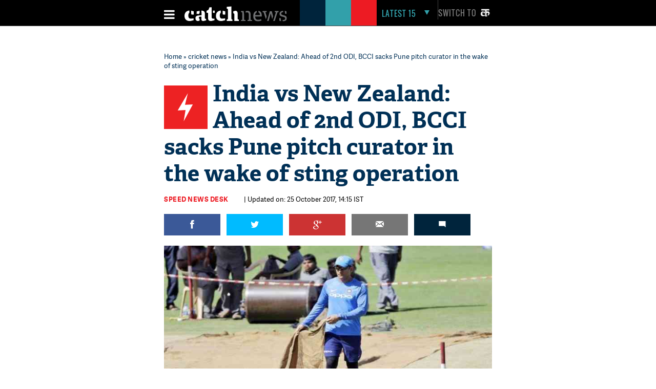

--- FILE ---
content_type: text/html; charset=UTF-8
request_url: https://www.catchnews.com/cricket-news/india-vs-new-zealand-ahead-of-2nd-odi-bcci-sacks-pune-pitch-curator-in-the-wake-of-sting-operation-86822.html
body_size: 22682
content:
<!doctype html><html lang="en"><head> 



<title> India vs New Zealand: Ahead of 2nd ODI, BCCI sacks Pune pitch curator in the wake of sting operation | Catch News</title><link rel="shortcut icon" href="https://static.catchnews.com/en/favicon.png" type="image/png" /><meta name="viewport" content="width=device-width, initial-scale=1.0" /><meta http-equiv="Content-Type" content="text/html; charset=utf-8" /><meta property="fb:pages" content="818589351549328" /> <meta name="propeller" content="9984f4e2077ffe168e42c2ba2306081e"> <meta name="Keywords" content="Pandurang Salgaonkar, India vs New Zealand, 2nd ODI, BCCI, Pune Pitch Curator, sting operation, Maharashtra Cricket Association stadium, Pune, MCG, Ramesh Mhamunkar, Amitabh Chaudhary, Ind vs NZ" /><meta name="Description" content="BCCI curator Ramesh Mhamunkar has taken over Salgaonkar duties for the game." />   <link rel="amphtml" href="https://www.catchnews.com/amp/cricket-news/india-vs-new-zealand-ahead-of-2nd-odi-bcci-sacks-pune-pitch-curator-in-the-wake-of-sting-operation-86822.html" /><meta name="news_keywords" content="Pandurang Salgaonkar, India vs New Zealand, 2nd ODI, BCCI, Pune Pitch Curator, sting operation, Maharashtra Cricket Association stadium, Pune, MCG, Ramesh Mhamunkar, Amitabh Chaudhary, Ind vs NZ" /><link rel="standout" href="https://www.catchnews.com/cricket-news/india-vs-new-zealand-ahead-of-2nd-odi-bcci-sacks-pune-pitch-curator-in-the-wake-of-sting-operation-86822.html" /><meta property="og:site_name" content="CatchNews.com" /><meta property="og:type" content="article" /><meta property="og:title" content="India vs New Zealand: Ahead of 2nd ODI, BCCI sacks Pune pitch curator in the wake of sting operation" /><meta property="og:url" content="http://www.catchnews.com/cricket-news/india-vs-new-zealand-ahead-of-2nd-odi-bcci-sacks-pune-pitch-curator-in-the-wake-of-sting-operation-86822.html" /><meta property="og:image" content="https://images.catchnews.com/upload/2017/10/25/pitch_86822_730x419.jpg" /><meta property="og:image:width" content="700" /><meta property="og:image:height" content="435" /><meta property="og:description" content="BCCI curator Ramesh Mhamunkar has taken over Salgaonkar duties for the game." /><meta name="twitter:card" content="summary_large_image" /><meta name="twitter:site" content="@CatchNews" /><meta name="twitter:creator" content="@CatchNews" /><meta name="twitter:title" content="India vs New Zealand: Ahead of 2nd ODI, BCCI sacks Pune pitch curator in the wake of sting operation" /><meta name="twitter:description" content="BCCI curator Ramesh Mhamunkar has taken over Salgaonkar duties for the game." /><meta name="twitter:image" content="https://images.catchnews.com/upload/2017/10/25/pitch_86822_730x419.jpg" /><meta property="fb:app_id" content="818589351549328" /><meta property="fb:pages" content="818589351549328" /> 	<meta name="atdlayout" content="article">
            <link rel="canonical" href="https://www.catchnews.com/cricket-news/india-vs-new-zealand-ahead-of-2nd-odi-bcci-sacks-pune-pitch-curator-in-the-wake-of-sting-operation-86822.html" /><base href="https://www.catchnews.com/" /><link href="https://static.catchnews.com/en/css/vendor.min.css" type="text/css" rel="stylesheet" />
      <link href="https://static.catchnews.com/en/css/wamp.css" type="text/css" rel="stylesheet" />
    <link href="https://static.catchnews.com/en/css/article.css" type="text/css" rel="stylesheet" /><link href="https://static.catchnews.com/en/css/stories.css" type="text/css" rel="stylesheet" /><link href="https://static.catchnews.com/en/css/widget/css/build.css" type="text/css" rel="stylesheet" /><link href="https://static.catchnews.com/en/css/carousel.css" type="text/css" rel="stylesheet" /><link href="https://static.catchnews.com/en/css/prime_number.css" type="text/css" rel="stylesheet" />        <link href="https://static.catchnews.com/en/css/catch-footer.css" type="text/css" rel="stylesheet" />
      <script type="text/javascript" src="https://static.catchnews.com/en/js/wire/js/jquery.min.js"></script>
  
    
  <script async src="https://pagead2.googlesyndication.com/pagead/js/adsbygoogle.js?client=ca-pub-2532119350200610"
     crossorigin="anonymous"></script>

  <script type="text/javascript" src="https://static.catchnews.com/en/js/jquery.min.js"></script>
  <!--<script type="text/javascript" src="https://cdnjs.cloudflare.com/ajax/libs/jquery/3.6.0/jquery.min.js"></script>-->
    <script type="text/javascript">
     $j = jQuery.noConflict();
   
    var site_channel_id = 5;
    var ajxQparams = '20032017-1';
    if ( window.location.hostname == 'catchnews.com' || window.location.hostname == 'www.catchnews.com' ) {
      var site_url = 'https://www.catchnews.com/';  
      var cdn_site_url = 'https://static.catchnews.com/en/';  
      //var api_domain = 'https://api1.catchnews.com/';
    } else { 
      var site_url = 'http://localhost/catch-english/';  
      var cdn_site_url = 'http://localhost/catch-english/';  
      //var api_domain = 'https://api1.catchnews.com/'; 
      
    }
    var cslug = 'cricket-news';
    var story_slug = 'india-vs-new-zealand-ahead-of-2nd-odi-bcci-sacks-pune-pitch-curator-in-the-wake-of-sting-operation-86822';
    var storyid = '';
    var ip_addr = "172.31.13.98";
    var is_mobile = "";
    var __WEBROOT__ = "index.html";
  </script>
    
  <script type="text/javascript" src="https://static.catchnews.com/en/js/vendor.min.js"></script>
    <script type="text/javascript" src="https://static.catchnews.com/en/js/slick.js"></script>
   
    <script type="text/javascript" src="https://static.catchnews.com/en/js/common.js"></script>
  <script type="text/javascript" src="https://static.catchnews.com/en/js/validation.js"></script>  
    
    <script src="https://static.catchnews.com/en/js/jquery.touchSwipe.min.js"></script>
    <script src="https://static.catchnews.com/en/js/jquery.viewport.min.js"></script>
    <script src="https://static.catchnews.com/en/js/jquery.history.js"></script>
  
  
<script async src="https://securepubads.g.doubleclick.net/tag/js/gpt.js"></script>
  <script>
  window.googletag = window.googletag || {cmd: []};
  googletag.cmd.push(function() {
    googletag.defineSlot('/1059066/Catchnews_300x250_1', [[300, 250], [336, 280]], 'div-gpt-ad-1716618320316-0').addService(googletag.pubads());
	googletag.defineSlot('/1059066/Catchnews_728x90', [[728, 90], [970, 200], [970, 250], [970, 90]], 'div-gpt-ad-1716618776643-0').addService(googletag.pubads());
    googletag.pubads().enableSingleRequest();
    googletag.enableServices();
  });
</script>
    

  	  
	<!-- Google tag (gtag.js) -->
	<script async src="https://www.googletagmanager.com/gtag/js?id=G-CCLMF7REQW"></script>
	<script>
	  window.dataLayer = window.dataLayer || [];
	  function gtag(){dataLayer.push(arguments);}
	  gtag('js', new Date());
	</script>
	  <!--Google Analytics code end -->
	  
	  <!-- Google Tag Manager -->
	<script>(function(w,d,s,l,i){w[l]=w[l]||[];w[l].push({'gtm.start':
	new Date().getTime(),event:'gtm.js'});var f=d.getElementsByTagName(s)[0],
	j=d.createElement(s),dl=l!='dataLayer'?'&l='+l:'';j.async=true;j.src=
	'https://www.googletagmanager.com/gtm.js?id='+i+dl;f.parentNode.insertBefore(j,f);
	})(window,document,'script','dataLayer','GTM-528P8VS');</script>
	<!-- End Google Tag Manager -->

    <!-- Facebook Pixel Code -->
  <script>
  !function(f,b,e,v,n,t,s)
  {if(f.fbq)return;n=f.fbq=function(){n.callMethod?
  n.callMethod.apply(n,arguments):n.queue.push(arguments)};
  if(!f._fbq)f._fbq=n;n.push=n;n.loaded=!0;n.version='2.0';
  n.queue=[];t=b.createElement(e);t.async=!0;
  t.src=v;s=b.getElementsByTagName(e)[0];
  s.parentNode.insertBefore(t,s)}(window,document,'script',
  'https://connect.facebook.net/en_US/fbevents.js');
  fbq('init', '1611818985800084');
  fbq('track', 'PageView');
  </script>
  <noscript>
  <img height="1" width="1" src="https://www.facebook.com/tr?id=1611818985800084&ev=PageView&noscript=1"/></noscript>
  <!-- End Facebook Pixel Code -->


    
  
  
</head>
<body data-info="3">

<!-- Google Tag Manager (noscript) -->
<noscript><iframe src="https://www.googletagmanager.com/ns.html?id=GTM-528P8VS"
height="0" width="0" style="display:none;visibility:hidden"></iframe></noscript>
<!-- End Google Tag Manager (noscript) -->

  
  <!-- ABC TAG CODE STARTS HERE -->
  <!--<script language="JavaScript">
    var head    = document.getElementsByTagName('body')[0];
    var script  = document.createElement('script');
    //var timestamp   = new Date().getTime();
    script.type = 'text/javascript';
    script.src    = 'https://secure-gl.imrworldwide.com/cgi-bin/m?ci=nlsnci1629&am=3&mr=1&ty=js&ep=1&at=view&rt=banner&st=image&ca=nlsn95530&cr=crtve&ce=nielsen&pc=Js_with_cache&r=1769389723';
    head.appendChild(script);
  </script> 
  <noscript><img src="http://secure-gl.imrworldwide.com/cgi-bin/m?ca=nlsn95530&cr=crtve&ce=nielsen&pc=abc_image_tag&ci=nlsnci1629&am=3&at=view&rt=banner&st=image&r=1769389723" style="display:none"/>
  </noscript>-->
  <!-- ENDS HERE -->  
  <div class="full-width"> 
  <!-- Begin comScore Tags --><script type="text/javascript">var _comscore = _comscore || []; _comscore.push({c1: "2", c2: "18075250"}); (function () { var s = document.createElement("script"), el = document.getElementsByTagName("script")[0]; s.async = true; s.src = (document.location.protocol == "https:" ? "https://sb" : "http://b") + ".scorecardresearch.com/beacon.js"; el.parentNode.insertBefore(s, el); })();</script>
  <noscript><img src="http://b.scorecardresearch.com/p?c1=2&c2=18075250&cv=2.0&cj=1"/></noscript>
  <!-- Start Visual Website Optimizer Asynchronous Code --><script type='text/javascript'>var _vwo_code=(function(){ var account_id=183182, settings_tolerance=2000, library_tolerance=2500, use_existing_jquery=false, /*DO NOT EDIT BELOW THIS LINE*/ f=false,d=document;return{use_existing_jquery:function(){return use_existing_jquery;},library_tolerance:function(){return library_tolerance;},finish:function(){if(!f){f=true;var a=d.getElementById('_vis_opt_path_hides');if(a)a.parentNode.removeChild(a);}},finished:function(){return f;},load:function(a){var b=d.createElement('script');b.src=a;b.type='text/javascript';b.innerText;b.onerror=function(){_vwo_code.finish();};d.getElementsByTagName('head')[0].appendChild(b);},init:function(){settings_timer=setTimeout('_vwo_code.finish()',settings_tolerance);this.load('//dev.visualwebsiteoptimizer.com/j.php?a='+account_id+'&u='+encodeURIComponent(d.URL)+'&r='+Math.random());var a=d.createElement('style'),b='body{opacity:0 !important;filter:alpha(opacity=0) !important;background:none !important;}',h=d.getElementsByTagName('head')[0];a.setAttribute('id','_vis_opt_path_hides');a.setAttribute('type','text/css');if(a.styleSheet)a.styleSheet.cssText=b;else a.appendChild(d.createTextNode(b));h.appendChild(a);return settings_timer;}};}());_vwo_settings_timer=_vwo_code.init();</script><!-- End Visual Website Optimizer Asynchronous Code -->
  <!-- Start Alexa Certify Javascript --><script type="text/javascript">_atrk_opts = { atrk_acct:"KQaKl1aE+GW1bm", domain:"catchnews.com",dynamic: true};(function() { var as = document.createElement('script'); as.type = 'text/javascript'; as.async = true; as.src = "https://d31qbv1cthcecs.cloudfront.net/atrk.js"; var s = document.getElementsByTagName('script')[0];s.parentNode.insertBefore(as, s); })();</script><noscript><img src="https://d5nxst8fruw4z.cloudfront.net/atrk.gif?account=KQaKl1aE+GW1bm" class="dsply-none" height="1" width="1" alt="" /></noscript><!-- End Alexa Certify Javascript -->
  <!-- Mobile Header start-->
      <header id="general">
    <div class="catch_container">
      <div class="header_left">
        <div class="menu_icon">
          <a href="javascript:void(0);" onclick="javascript: _showmobilemenu('CatchNav')">
            <span id="hamburger" class="fa menu_icon_line"></span>
          </a>
        </div>
        <div class="logo_icon">
          <a href="https://www.catchnews.com/">
            <img alt="Catch News" title="Catch News" src="https://images.catchnews.com/catchnews-2/svg/logo.svg" width="200" height="30" />
          </a>
        </div>
        <div class="logo_bg mblnone">
          <span class="navy_bg"></span>
          <span class="sea_green_bg"></span>
          <span class="pinkish_red_bg"></span>
        </div>
      </div>
      <div class="header_right">
        <div class="search_div">
          <nav class="latest-nav">
            <ul>
              <li id="lfifteenbg">
                <a href="javascript:void(0);" class="lfifteenbg-latest" onclick="javascript: _LatestFifteen('lfifteen');ga('send', 'pageview', 'BTNHPLAT15/https://www.catchnews.com/');">
                  <span class="latest15news fa">LATEST 15</span>
                  <span id="lfiiteenactive" class="fa menu_arrow_down"></span>
                </a>
                <ul id="lfifteen" style="display: none;">
   <div class="catch_container">
      <div class="hamburger_menu_400">
	           <li>                  <span class="latestNo">1</span>                  <a onclick="javascript: _LatestFifteen('lfifteen');ga('send', 'pageview', '/BTNHPLAT15/https://www.catchnews.com/national-news/panic-erupts-at-delhi-airport-t3-after-human-skeleton-found-during-a-security-check-257795.html-0');" href="https://www.catchnews.com/national-news/panic-erupts-at-delhi-airport-t3-after-human-skeleton-found-during-a-security-check-257795.html">Panic erupts at Delhi Airport T3 after 'human skeleton' found during a security check</a>                </li>
         
		         <li>                  <span class="latestNo">2</span>                  <a onclick="javascript: _LatestFifteen('lfifteen');ga('send', 'pageview', '/BTNHPLAT15/https://www.catchnews.com/national-news/centre-sending-funds-for-bengal-but-nobody-knows-where-they-are-going-bjp-s-dilip-ghosh-slams-tmc-govt-257748.html-0');" href="https://www.catchnews.com/national-news/centre-sending-funds-for-bengal-but-nobody-knows-where-they-are-going-bjp-s-dilip-ghosh-slams-tmc-govt-257748.html">'Centre sending funds for Bengal, but nobody knows where they are going': BJP's Dilip Ghosh slams TMC govt</a>                </li>
         
		         <li>                  <span class="latestNo">3</span>                  <a onclick="javascript: _LatestFifteen('lfifteen');ga('send', 'pageview', '/BTNHPLAT15/https://www.catchnews.com/national-news/bmc-elections-result-mahayuti-gets-decisive-mandate-thackeray-brothers-register-significant-presence-257745.html-0');" href="https://www.catchnews.com/national-news/bmc-elections-result-mahayuti-gets-decisive-mandate-thackeray-brothers-register-significant-presence-257745.html">BMC Elections Result: Mahayuti gets decisive mandate, Thackeray brothers register significant presence</a>                </li>
         
		         <li>                  <span class="latestNo">4</span>                  <a onclick="javascript: _LatestFifteen('lfifteen');ga('send', 'pageview', '/BTNHPLAT15/https://www.catchnews.com/national-news/corruption-increasing-in-pcmc-need-to-clean-city-ajit-pawar-repeats-charge-against-bjp-257721.html-0');" href="https://www.catchnews.com/national-news/corruption-increasing-in-pcmc-need-to-clean-city-ajit-pawar-repeats-charge-against-bjp-257721.html">Corruption increasing in PCMC; need to clean city: Ajit Pawar repeats charge against BJP</a>                </li>
         
		         <li>                  <span class="latestNo">5</span>                  <a onclick="javascript: _LatestFifteen('lfifteen');ga('send', 'pageview', '/BTNHPLAT15/https://www.catchnews.com/national-news/hd-kumaraswamy-accuses-congress-of-propagating-misinformation-against-vb-g-ram-g-act-257707.html-0');" href="https://www.catchnews.com/national-news/hd-kumaraswamy-accuses-congress-of-propagating-misinformation-against-vb-g-ram-g-act-257707.html">HD Kumaraswamy accuses Congress of propagating 'misinformation' against VB-G RAM G Act</a>                </li>
         
		      </div>
      <div class="hamburger_menu_400">
                  <li>                  <span class="latestNo">6</span>                  <a onclick="javascript: _LatestFifteen('lfifteen');ga('send', 'pageview', '/BTNHPLAT15/https://www.catchnews.com/national-news/pm-modi-condoles-sudden-demise-of-vedanta-chairman-s-son-agnivesh-agarwal-257681.html-0');" href="https://www.catchnews.com/national-news/pm-modi-condoles-sudden-demise-of-vedanta-chairman-s-son-agnivesh-agarwal-257681.html">PM Modi condoles sudden demise of Vedanta chairman's son Agnivesh Agarwal</a>                </li>
         
		         <li>                  <span class="latestNo">7</span>                  <a onclick="javascript: _LatestFifteen('lfifteen');ga('send', 'pageview', '/BTNHPLAT15/https://www.catchnews.com/international-news/trump-ill-advised-on-india-singer-mary-millben-voices-support-for-pm-modi-257667.html-0');" href="https://www.catchnews.com/international-news/trump-ill-advised-on-india-singer-mary-millben-voices-support-for-pm-modi-257667.html">'Trump ill-advised on India': Singer Mary Millben voices support for PM Modi</a>                </li>
         
		         <li>                  <span class="latestNo">8</span>                  <a onclick="javascript: _LatestFifteen('lfifteen');ga('send', 'pageview', '/BTNHPLAT15/https://www.catchnews.com/international-news/total-access-to-us-or-worse-fate-than-maduro-trump-warns-venezuela-s-acting-president-delcy-rodriguez-257658.html-0');" href="https://www.catchnews.com/international-news/total-access-to-us-or-worse-fate-than-maduro-trump-warns-venezuela-s-acting-president-delcy-rodriguez-257658.html">Total access to US or worse fate than Maduro: Trump warns Venezuela's acting president Delcy Rodriguez</a>                </li>
         
		         <li>                  <span class="latestNo">9</span>                  <a onclick="javascript: _LatestFifteen('lfifteen');ga('send', 'pageview', '/BTNHPLAT15/https://www.catchnews.com/national-news/i-ve-asked-for-an-enquiry-karnataka-cm-siddaramaiah-on-ballari-clash-257644.html-0');" href="https://www.catchnews.com/national-news/i-ve-asked-for-an-enquiry-karnataka-cm-siddaramaiah-on-ballari-clash-257644.html">'I've asked for an enquiry': Karnataka CM Siddaramaiah on Ballari clash</a>                </li>
         
		         <li>                  <span class="latestNo">10</span>                  <a onclick="javascript: _LatestFifteen('lfifteen');ga('send', 'pageview', '/BTNHPLAT15/https://www.catchnews.com/national-news/west-bengal-amit-shah-takes-jibe-at-mamata-banerjee-nephew-abhishek-257621.html-0');" href="https://www.catchnews.com/national-news/west-bengal-amit-shah-takes-jibe-at-mamata-banerjee-nephew-abhishek-257621.html">West Bengal: Amit Shah takes jibe at Mamata Banerjee, nephew Abhishek</a>                </li>
         
		      </div>
      <div class="hamburger_menu_400" style="margin-right:0;">
                  <li>                  <span class="latestNo">11</span>                  <a onclick="javascript: _LatestFifteen('lfifteen');ga('send', 'pageview', '/BTNHPLAT15/https://www.catchnews.com/national-news/bjp-resolves-to-remove-all-infiltrators-amit-shah-backs-anti-encroachment-drive-at-batadrava-project-in-assam-257610.html-0');" href="https://www.catchnews.com/national-news/bjp-resolves-to-remove-all-infiltrators-amit-shah-backs-anti-encroachment-drive-at-batadrava-project-in-assam-257610.html">'BJP resolves to remove all infiltrators': Amit Shah backs anti-encroachment drive at Batadrava Project in Assam</a>                </li>
         
		         <li>                  <span class="latestNo">12</span>                  <a onclick="javascript: _LatestFifteen('lfifteen');ga('send', 'pageview', '/BTNHPLAT15/https://www.catchnews.com/national-news/india-unveils-first-organised-crime-network-database-to-track-organised-criminals-terror-links-257589.html-0');" href="https://www.catchnews.com/national-news/india-unveils-first-organised-crime-network-database-to-track-organised-criminals-terror-links-257589.html">India unveils first 'Organised Crime Network Database' to track organised criminals, terror links</a>                </li>
         
		         <li>                  <span class="latestNo">13</span>                  <a onclick="javascript: _LatestFifteen('lfifteen');ga('send', 'pageview', '/BTNHPLAT15/https://www.catchnews.com/national-news/mayor-of-mumbai-will-be-a-marathi-says-raj-thackeray-as-he-and-cousin-uddhav-announce-alliance-for-bmc-polls-257569.html-0');" href="https://www.catchnews.com/national-news/mayor-of-mumbai-will-be-a-marathi-says-raj-thackeray-as-he-and-cousin-uddhav-announce-alliance-for-bmc-polls-257569.html">'Mayor of Mumbai will be a Marathi,' says Raj Thackeray as he and cousin Uddhav announce alliance for BMC polls</a>                </li>
         
		         <li>                  <span class="latestNo">14</span>                  <a onclick="javascript: _LatestFifteen('lfifteen');ga('send', 'pageview', '/BTNHPLAT15/https://www.catchnews.com/politics-news/suspended-tmc-leader-humayun-kabir-launches-janata-unnayan-party-257554.html-0');" href="https://www.catchnews.com/politics-news/suspended-tmc-leader-humayun-kabir-launches-janata-unnayan-party-257554.html">Suspended TMC leader Humayun Kabir launches Janata Unnayan Party</a>                </li>
         
		         <li>                  <span class="latestNo">15</span>                  <a onclick="javascript: _LatestFifteen('lfifteen');ga('send', 'pageview', '/BTNHPLAT15/https://www.catchnews.com/national-news/congress-mp-shashi-tharoor-questions-bangladesh-over-the-mob-lynching-of-hindu-man-dipu-chandra-das-257550.html-0');" href="https://www.catchnews.com/national-news/congress-mp-shashi-tharoor-questions-bangladesh-over-the-mob-lynching-of-hindu-man-dipu-chandra-das-257550.html">Congress MP Shashi Tharoor questions Bangladesh over the mob lynching of Hindu man Dipu Chandra Das</a>                </li>
         
		      </div>
   </div>
</ul>
              </li>
            </ul>
          </nav>
        </div>
        <div class="catch_social_icon mblnone">
          <a href="https://www.facebook.com/pages/Catch-News/818589351549328?fref=ts" target="_blank" title="Facebook">
            <span class="fa facebook"></span>
          </a>
          <a href="https://www.twitter.com/CatchNews" target="_blank" title="Twitter">
            <span class="fa twitter"></span>
          </a>
          <a href="javascript:void(0);" onClick="javascript:seachPanel()" title="Search">
            <span id="closesearch" class="fa search tw16"></span>
          </a>
        </div>
        <div class="switchlang">
          <a href="http://hindi.catchnews.com/" target="_blank">
            <span class="switchtext">Switch to</span>
            <img src="https://images.catchnews.com/catchnews-2/images/hindi-icon.png" width="26" height="26" alt="" class="switchicon">
          </a>
        </div>
      </div>
    </div>
    <div class="menu_border"></div>
    <div class="catch_menu_col" id="CatchNav">
      <div class="catch_container">
        <div class="nav-width">
          <div class="full-width">
            <span class="news_heading">NEWS</span>
            <div class="sub_menu">
              <ul>
                <li><a href="india-news/">India</a></li>
                <li><a href="politics-news/">Politics</a></li>
                <li><a href="business-economy-news/">Business & Eco</a></li>
                <li><a href="international-news/">International</a></li>
                <li class="tabnone"><a href="environment-news/">Environment</a></li>
                <li class="tabnone"><a href="little-star-cafe/"><img src="http://static.catchnews.com/en/images/LittleStar.png" width="90" height="10" alt="Little Star" /></a></li>
                <li class="tabnone"><a href="https://www.catchnews.com/career/">Career</a></li>
                <li class="laptopnone tabnone"><a href="javascript: void(0)">&nbsp</a></li>
                <li class="laptopnone tabnone"><a href="javascript: void(0)">&nbsp</a></li>
                <li class="laptopnone tabnone hwb83"><a href="javascript: void(0)">&nbsp</a></li>
              </ul>
              <div class="border_top1px"></div>
            </div>
          </div>
        </div>
      </div>
      <div class="catch_container">
        <div class="nav-width">
          <div class="full-width">
            <span class="news_heading">PLAY</span>
            <div class="sub_menu">
              <ul>
                <li><a href="cricket-news/">Cricket</a></li>
                <li><a href="hockey-news/">Hockey</a></li>
                <li><a href="football-news/">Football</a></li>
                <li><a href="tennis-news/">Tennis</a></li>
                <li class="tabnone"><a href="other-sports-news/">Others</a></li>
                <li class="tabnone"><a href="javascript:void(0);">&nbsp;</a></li>
                <li class="tabnone"><a href="javascript:void(0);">&nbsp;</a></li>
                <li class="laptopnone tabnone"><a href="javascript:void(0);">&nbsp;</a></li>
                <li class="laptopnone tabnone"><a href="javascript: void(0)">&nbsp</a></li>
                <li class="laptopnone tabnone hwb83"><a href="javascript: void(0)">&nbsp</a></li>
              </ul>
              <div class="border_top1px"></div>
            </div>
          </div>
        </div>
      </div>
      <div class="catch_container">
        <div class="nav-width">
          <div class="full-width">
            <span class="news_heading">LIFE</span>
            <div class="sub_menu">
              <ul>
                <li><a href="culture-news/">Culture</a></li>
                <li><a href="life-society-news/">Life & Society</a></li>
                <li><a href="bizarre-news/">Bizarre</a></li>
                <li><a href="social-media-news/">Social Media</a></li>
                <li class="tabnone"><a href="hollywood-news/">Hollywood</a></li>
                <li class="tabnone"><a href="bollywood-news/">Bollywood</a></li>
                <li class="tabnone"><a href="television-news/">TV</a></li>
                <li class="laptopnone tabnone"><a href="javascript: void(0)">&nbsp</a></li>
                <li class="laptopnone tabnone"><a href="javascript: void(0)">&nbsp</a></li>
                <li class="laptopnone tabnone hwb83"><a href="javascript: void(0)">&nbsp</a></li>
              </ul>
              <div class="border_top1px"></div>
            </div>
          </div>
        </div>
      </div>
      <div class="catch_container">
        <div class="nav-width">
          <div class="full-width">
            <span class="news_heading">SCI-TECH</span>
            <div class="sub_menu">
              <ul>
                <li><a href="science-news/">Science</a></li>
                <li><a href="tech-news/">Technology</a></li>
                <li><a href="gadgets/">Gadgets</a></li>
                <li><a href="app-news/">Apps</a></li>
                <li class="tabnone"><a href="javascript:void(0);">&nbsp;</a></li>
                <li class="tabnone"><a href="javascript:void(0);">&nbsp;</a></li>
                <li class="tabnone"><a href="javascript:void(0);">&nbsp;</a></li>
                <li class="laptopnone tabnone"><a href="javascript:void(0);">&nbsp;</a></li>
                <li class="laptopnone tabnone"><a href="javascript: void(0)">&nbsp</a></li>
                <li class="laptopnone tabnone hwb83"><a href="javascript: void(0)">&nbsp</a></li>
              </ul>
              <div class="border_top1px"></div>
            </div>
          </div>
        </div>
      </div>
      <div class="catch_container">
        <div class="nav-width">
          <div class="full-width"><span class="news_heading">&nbsp;</span>
            <div class="sub_menu">
              <ul>
                <li><a href="javascript:void(0);" class="closebar2" onClick="javascript: _showmobilemenu('CatchNav')">CLOSE</a></li>
              </ul>
            </div>
          </div>
        </div>
      </div>
    </div>
    <div class="catch_container mblnone">
      <div class="category_block">
        		
		<ul>
			
			<li>
				<a href="india-news/">India</a>
			</li>
			<li>
				<a href="politics-news/">Politics</a>
			</li>
			<li>
				<a href="international-news/">international</a>
			</li>
			<li>
				<a href="sports-news/">Sports</a>
			</li>
			
			<li>
				<a href="business-economy-news/">Business</a>
			</li>
			
			<li>
				<a href="culture-news/">Culture</a>
			</li>
			<li>
				<a href="environment-news/">Environment</a>
			</li>
			<li>
				<a href="health-news/">Health</a>
			</li>
			
			<li class="category_block_li_cls">
				<a href="little-star-cafe/">Little Star Cafe</a>
			</li>
		</ul>
      </div>
    </div>
    <div id="CatchSearch" class="catchGSearch">
      <div class="catch_container">
        <div class="search_block">
          <script>(function() { var cx = '010425518847337099958:7y1rzbogsvm'; var gcse = document.createElement('script'); gcse.type = 'text/javascript'; gcse.async = true; gcse.src = (document.location.protocol == 'https:' ? 'https:' : 'http:') + '//cse.google.com/cse.js?cx=' + cx; var s = document.getElementsByTagName('script')[0]; s.parentNode.insertBefore(gcse, s); })();</script>
          <div class="full-width">
            <gcse:search></gcse:search>
          </div>
        </div>
      </div>
    </div>
  </header>
  <header id="sticky">
    <div class="catch_container">
      <div class="header_left2">
        <div class="menu_icon">
          <a href="javascript:void(0);" class="catchnavmobile" onclick="javascript: _showmobilemenu('CatchNav')">
            <span id="stickyhamburger" class="fa menu_icon_line"></span>
          </a>
        </div>
        <div class="logo_icon">
          <a href="">
            <img title="Catch News" alt="Catch News" src="https://images.catchnews.com/catchnews-2/svg/logo_sticky.svg" width="50" height="48" />
          </a>
        </div>
      </div>
      <div class="category_block w802">
        		
		<ul>
			
			<li>
				<a href="india-news/">India</a>
			</li>
			<li>
				<a href="politics-news/">Politics</a>
			</li>
			<li>
				<a href="international-news/">international</a>
			</li>
			<li>
				<a href="sports-news/">Sports</a>
			</li>
			
			<li>
				<a href="business-economy-news/">Business</a>
			</li>
			
			<li>
				<a href="culture-news/">Culture</a>
			</li>
			<li>
				<a href="environment-news/">Environment</a>
			</li>
			<li>
				<a href="health-news/">Health</a>
			</li>
			<li >
				<a href="little-star-cafe/">Little Star Cafe</a>
			</li>
		</ul>

      </div>
      <div class="header_right">
        <div class="search_div">
          <nav class="latest-nav">
            <ul>
              <li id="lfifteenbg">
                <a href="javascript:void(0);" class="lfifteenbg-latest"  onclick="javascript: _LatestFifteen('lfifteen'); ga('send', 'pageview', 'BTNHPLAT15/https://www.catchnews.com/');">
                  <span class="latest15news fa">LATEST 15</span>
                  <span id="lfiiteenactive" class="fa menu_arrow_down"></span>
                </a>
                <ul id="lfifteen" style="display: none;">
   <div class="catch_container">
      <div class="hamburger_menu_400">
	           <li>                  <span class="latestNo">1</span>                  <a onclick="javascript: _LatestFifteen('lfifteen');ga('send', 'pageview', '/BTNHPLAT15/https://www.catchnews.com/national-news/panic-erupts-at-delhi-airport-t3-after-human-skeleton-found-during-a-security-check-257795.html-0');" href="https://www.catchnews.com/national-news/panic-erupts-at-delhi-airport-t3-after-human-skeleton-found-during-a-security-check-257795.html">Panic erupts at Delhi Airport T3 after 'human skeleton' found during a security check</a>                </li>
         
		         <li>                  <span class="latestNo">2</span>                  <a onclick="javascript: _LatestFifteen('lfifteen');ga('send', 'pageview', '/BTNHPLAT15/https://www.catchnews.com/national-news/centre-sending-funds-for-bengal-but-nobody-knows-where-they-are-going-bjp-s-dilip-ghosh-slams-tmc-govt-257748.html-0');" href="https://www.catchnews.com/national-news/centre-sending-funds-for-bengal-but-nobody-knows-where-they-are-going-bjp-s-dilip-ghosh-slams-tmc-govt-257748.html">'Centre sending funds for Bengal, but nobody knows where they are going': BJP's Dilip Ghosh slams TMC govt</a>                </li>
         
		         <li>                  <span class="latestNo">3</span>                  <a onclick="javascript: _LatestFifteen('lfifteen');ga('send', 'pageview', '/BTNHPLAT15/https://www.catchnews.com/national-news/bmc-elections-result-mahayuti-gets-decisive-mandate-thackeray-brothers-register-significant-presence-257745.html-0');" href="https://www.catchnews.com/national-news/bmc-elections-result-mahayuti-gets-decisive-mandate-thackeray-brothers-register-significant-presence-257745.html">BMC Elections Result: Mahayuti gets decisive mandate, Thackeray brothers register significant presence</a>                </li>
         
		         <li>                  <span class="latestNo">4</span>                  <a onclick="javascript: _LatestFifteen('lfifteen');ga('send', 'pageview', '/BTNHPLAT15/https://www.catchnews.com/national-news/corruption-increasing-in-pcmc-need-to-clean-city-ajit-pawar-repeats-charge-against-bjp-257721.html-0');" href="https://www.catchnews.com/national-news/corruption-increasing-in-pcmc-need-to-clean-city-ajit-pawar-repeats-charge-against-bjp-257721.html">Corruption increasing in PCMC; need to clean city: Ajit Pawar repeats charge against BJP</a>                </li>
         
		         <li>                  <span class="latestNo">5</span>                  <a onclick="javascript: _LatestFifteen('lfifteen');ga('send', 'pageview', '/BTNHPLAT15/https://www.catchnews.com/national-news/hd-kumaraswamy-accuses-congress-of-propagating-misinformation-against-vb-g-ram-g-act-257707.html-0');" href="https://www.catchnews.com/national-news/hd-kumaraswamy-accuses-congress-of-propagating-misinformation-against-vb-g-ram-g-act-257707.html">HD Kumaraswamy accuses Congress of propagating 'misinformation' against VB-G RAM G Act</a>                </li>
         
		      </div>
      <div class="hamburger_menu_400">
                  <li>                  <span class="latestNo">6</span>                  <a onclick="javascript: _LatestFifteen('lfifteen');ga('send', 'pageview', '/BTNHPLAT15/https://www.catchnews.com/national-news/pm-modi-condoles-sudden-demise-of-vedanta-chairman-s-son-agnivesh-agarwal-257681.html-0');" href="https://www.catchnews.com/national-news/pm-modi-condoles-sudden-demise-of-vedanta-chairman-s-son-agnivesh-agarwal-257681.html">PM Modi condoles sudden demise of Vedanta chairman's son Agnivesh Agarwal</a>                </li>
         
		         <li>                  <span class="latestNo">7</span>                  <a onclick="javascript: _LatestFifteen('lfifteen');ga('send', 'pageview', '/BTNHPLAT15/https://www.catchnews.com/international-news/trump-ill-advised-on-india-singer-mary-millben-voices-support-for-pm-modi-257667.html-0');" href="https://www.catchnews.com/international-news/trump-ill-advised-on-india-singer-mary-millben-voices-support-for-pm-modi-257667.html">'Trump ill-advised on India': Singer Mary Millben voices support for PM Modi</a>                </li>
         
		         <li>                  <span class="latestNo">8</span>                  <a onclick="javascript: _LatestFifteen('lfifteen');ga('send', 'pageview', '/BTNHPLAT15/https://www.catchnews.com/international-news/total-access-to-us-or-worse-fate-than-maduro-trump-warns-venezuela-s-acting-president-delcy-rodriguez-257658.html-0');" href="https://www.catchnews.com/international-news/total-access-to-us-or-worse-fate-than-maduro-trump-warns-venezuela-s-acting-president-delcy-rodriguez-257658.html">Total access to US or worse fate than Maduro: Trump warns Venezuela's acting president Delcy Rodriguez</a>                </li>
         
		         <li>                  <span class="latestNo">9</span>                  <a onclick="javascript: _LatestFifteen('lfifteen');ga('send', 'pageview', '/BTNHPLAT15/https://www.catchnews.com/national-news/i-ve-asked-for-an-enquiry-karnataka-cm-siddaramaiah-on-ballari-clash-257644.html-0');" href="https://www.catchnews.com/national-news/i-ve-asked-for-an-enquiry-karnataka-cm-siddaramaiah-on-ballari-clash-257644.html">'I've asked for an enquiry': Karnataka CM Siddaramaiah on Ballari clash</a>                </li>
         
		         <li>                  <span class="latestNo">10</span>                  <a onclick="javascript: _LatestFifteen('lfifteen');ga('send', 'pageview', '/BTNHPLAT15/https://www.catchnews.com/national-news/west-bengal-amit-shah-takes-jibe-at-mamata-banerjee-nephew-abhishek-257621.html-0');" href="https://www.catchnews.com/national-news/west-bengal-amit-shah-takes-jibe-at-mamata-banerjee-nephew-abhishek-257621.html">West Bengal: Amit Shah takes jibe at Mamata Banerjee, nephew Abhishek</a>                </li>
         
		      </div>
      <div class="hamburger_menu_400" style="margin-right:0;">
                  <li>                  <span class="latestNo">11</span>                  <a onclick="javascript: _LatestFifteen('lfifteen');ga('send', 'pageview', '/BTNHPLAT15/https://www.catchnews.com/national-news/bjp-resolves-to-remove-all-infiltrators-amit-shah-backs-anti-encroachment-drive-at-batadrava-project-in-assam-257610.html-0');" href="https://www.catchnews.com/national-news/bjp-resolves-to-remove-all-infiltrators-amit-shah-backs-anti-encroachment-drive-at-batadrava-project-in-assam-257610.html">'BJP resolves to remove all infiltrators': Amit Shah backs anti-encroachment drive at Batadrava Project in Assam</a>                </li>
         
		         <li>                  <span class="latestNo">12</span>                  <a onclick="javascript: _LatestFifteen('lfifteen');ga('send', 'pageview', '/BTNHPLAT15/https://www.catchnews.com/national-news/india-unveils-first-organised-crime-network-database-to-track-organised-criminals-terror-links-257589.html-0');" href="https://www.catchnews.com/national-news/india-unveils-first-organised-crime-network-database-to-track-organised-criminals-terror-links-257589.html">India unveils first 'Organised Crime Network Database' to track organised criminals, terror links</a>                </li>
         
		         <li>                  <span class="latestNo">13</span>                  <a onclick="javascript: _LatestFifteen('lfifteen');ga('send', 'pageview', '/BTNHPLAT15/https://www.catchnews.com/national-news/mayor-of-mumbai-will-be-a-marathi-says-raj-thackeray-as-he-and-cousin-uddhav-announce-alliance-for-bmc-polls-257569.html-0');" href="https://www.catchnews.com/national-news/mayor-of-mumbai-will-be-a-marathi-says-raj-thackeray-as-he-and-cousin-uddhav-announce-alliance-for-bmc-polls-257569.html">'Mayor of Mumbai will be a Marathi,' says Raj Thackeray as he and cousin Uddhav announce alliance for BMC polls</a>                </li>
         
		         <li>                  <span class="latestNo">14</span>                  <a onclick="javascript: _LatestFifteen('lfifteen');ga('send', 'pageview', '/BTNHPLAT15/https://www.catchnews.com/politics-news/suspended-tmc-leader-humayun-kabir-launches-janata-unnayan-party-257554.html-0');" href="https://www.catchnews.com/politics-news/suspended-tmc-leader-humayun-kabir-launches-janata-unnayan-party-257554.html">Suspended TMC leader Humayun Kabir launches Janata Unnayan Party</a>                </li>
         
		         <li>                  <span class="latestNo">15</span>                  <a onclick="javascript: _LatestFifteen('lfifteen');ga('send', 'pageview', '/BTNHPLAT15/https://www.catchnews.com/national-news/congress-mp-shashi-tharoor-questions-bangladesh-over-the-mob-lynching-of-hindu-man-dipu-chandra-das-257550.html-0');" href="https://www.catchnews.com/national-news/congress-mp-shashi-tharoor-questions-bangladesh-over-the-mob-lynching-of-hindu-man-dipu-chandra-das-257550.html">Congress MP Shashi Tharoor questions Bangladesh over the mob lynching of Hindu man Dipu Chandra Das</a>                </li>
         
		      </div>
   </div>
</ul>
              </li>
            </ul>
          </nav>
        </div>
        <div class="catch_social_icon mblnone">
          <a href="https://www.facebook.com/pages/Catch-News/818589351549328?fref=ts" target="_blank" title="Facebook">
            <span class="fa facebook"></span>
          </a>
          <a href="https://www.twitter.com/CatchNews" target="_blank" title="Twitter">
            <span class="fa twitter"></span>
          </a>
          <a href="javascript:void(0);" onclick="javascript:seachPanel();" title="Search">
            <span id="closesearchsticky" class="fa search tw16"></span>
          </a>
        </div>
        <div class="switchlang">
          <a href="http://hindi.catchnews.com/" target="_blank">
            <span class="switchtext">Switch to </span>
            <img src="https://images.catchnews.com/catchnews-2/images/hindi-icon.png" width="26" height="26" alt="" class="switchicon">
          </a> 
        </div>
      </div>
    </div>
    <div class="menu_border"></div>
  </header>
  <div id="CatchNavclose" onclick="javascript: _showmobilemenu('CatchNavclose')" class="catchnavclosed"></div>
    <!-- Introversial ad start --> 
  <!-- Javascript tag  --> 
  <!-- Introversial ad start --> 
</div>

<div class="m-smart-mt55"></div>
<span class="ht40" id="headerExtraHeight">&nbsp;</span>
<script type="text/javascript">$(".artical_news_time").css({"margin-bottom": "20px"});</script>
<script type="text/javascript">$("#headerExtraHeight").css({"height": "0px", "display": "table-caption"});</script>


<div class="full-width mblnone">
  <div class="catch_container">
	<div class="full-width" style="float:left;height:15px"></div>
  </div>
</div>

	<div class="full-width">
	<div class="catch_container">
		<!--<div id='div-gpt-ad-1588574064780-0' style="text-align:center;">
		  <script>
			googletag.cmd.push(function() { googletag.display('div-gpt-ad-1588574064780-0'); });
		  </script>
		</div>-->
		<div id='div-gpt-ad-1716618776643-0' style='text-align:center;'>
		  <script>
			googletag.cmd.push(function() { googletag.display('div-gpt-ad-1716618776643-0'); });
		  </script>
		</div>
		</div>
	</div>

<div class="full-width mblnone">
  <div class="catch_container">
	<div class="full-width" style="float:left;height:15px"></div>
  </div>
</div>
<div class="full-width">
  <div class="catch_container">
    <div class="artw240 wire240">&nbsp;</div>
    <div class="artical_news wire460">
      <span class="artical_news_time" style="margin-left: 0px;padding-left: 0px;margin-bottom: 20px;font-family: 'AdelleSans-Regular';font-size: 13px;color: #003056;float: left;">
        <a href="https://www.catchnews.com/">Home</a> » 
        <a href="https://www.catchnews.com/cricket-news/">cricket news</a> » India vs New Zealand: Ahead of 2nd ODI, BCCI sacks Pune pitch curator in the wake of sting operation      </span>
    </div>
  </div>
</div>
<div class="full-width" id="article">
  <div class="catch_container">
    <div class="artw240 wire240" id="social-plug">
  <div class="artical_social_icon">&nbsp;</div>
  <div class="artical_social_icon" id="icon">
    <div style="position: relative;">
      <div style="position: fixed;top: 100px;margin-top: 1px;width: 120px;left: auto;">
        <div class="social-speed-bottom"></div>
        <div class="full-width mt20"><a target="_blank" href="https://www.facebook.com/sharer/sharer.php?u=https%3A%2F%2Fgoo.gl%2FGWmUwv&title=India+vs+New+Zealand%3A+Ahead+of+2nd+ODI%2C+BCCI+sacks+Pune+pitch+curator+in+the+wake+of+sting+operation" class="fa facebox"></a></div>
        <div class="full-width mt20"><a target="_blank" href="https://twitter.com/intent/tweet?url=https%3A%2F%2Fgoo.gl%2FGWmUwv&text=India+vs+New+Zealand%3A+Ahead+of+2nd+ODI%2C+BCCI+sacks+Pune+pitch+curator+in+the+wake+of+sting+operation+ via @CatchNews" class="fa twitbox"></a></div>
        <div class="full-width mt20"><a target="_blank" href="https://plus.google.com/share?url=https://goo.gl/GWmUwv" class="fa gplusbox"></a></div>
        <div class="full-width mt20">
          <a href="https://www.catchnews.com/cricket-news/india-vs-new-zealand-ahead-of-2nd-odi-bcci-sacks-pune-pitch-curator-in-the-wake-of-sting-operation-86822.html#commentVuukle" class="fa commbox"></a>
          <a data-vuukle="1481133623" href="#vuukle_div" class="comm-text-share"></a>
        </div>
      </div>
    </div>
  </div>
</div>    <div class="artical_news wire460">
      <div itemprop="articleBody">
        <div class="full-width">
                      <div class="sn_art">
              <a href="https://www.catchnews.com/speed-news/">
                <span class="sn_art_img"><img class="snimg30" src="https://static.catchnews.com/en/svg/lightening.svg" alt="SPEED NEWS" title="SPEED NEWS"></span>
              </a>
              <h1 class="sn_artical_heading">India vs New Zealand: Ahead of 2nd ODI, BCCI sacks Pune pitch curator in the wake of sting operation</h1>
            </div>
                  </div>
        <div class="full-width armt15">
          <span class="artical_news_name textuc"><a  href="https://www.catchnews.com/author/speed-news-desk-1436187530.html">Speed News Desk</a></span>
          <span class="artical_news_time">
             | Updated on: 25 October 2017, 14:15 IST          </span>
        </div>
        <div class="full-width armt20 mblnone" id="topsocial">
  <a target="_blank" href="https://www.facebook.com/sharer/sharer.php?u=https%3A%2F%2Fgoo.gl%2FGWmUwv&title=India+vs+New+Zealand%3A+Ahead+of+2nd+ODI%2C+BCCI+sacks+Pune+pitch+curator+in+the+wake+of+sting+operation" class="fa fbbox"></a>
  <a target="_blank" href="https://twitter.com/intent/tweet?url=https%3A%2F%2Fgoo.gl%2FGWmUwv&text=India+vs+New+Zealand%3A+Ahead+of+2nd+ODI%2C+BCCI+sacks+Pune+pitch+curator+in+the+wake+of+sting+operation+ via @CatchNews" class="fa twibox"></a>
  <a target="_blank" href="https://plus.google.com/share?url=https://goo.gl/GWmUwv" class="fa gplus"></a>
  <a href="/cdn-cgi/l/email-protection#[base64]" class="emalbox"><img src="https://static.catchnews.com/en/svg/mail.svg" style="height: 12px;"></a>
  <a href="https://www.catchnews.com/cricket-news/india-vs-new-zealand-ahead-of-2nd-odi-bcci-sacks-pune-pitch-curator-in-the-wake-of-sting-operation-86822.html#commentVuukle" class="commentbox"><img alt="" title="" src="https://static.catchnews.com/en/svg/comment_icon.svg" style="height: 12px;"></a>
</div>        <div class="full-width armt20">
          <img src="https://images.catchnews.com/upload/2017/10/25/pitch_86822_730x419-m.jpg" title="India vs New Zealand" />          <div id="impulseadcontainer" class="ImpulseAd" style="width: auto; padding: 0px; height: 2px; display: none;">
            <ins>
              <div id="beacon_f29e3f4697" style="position: absolute; left: 0px; top: 0px; visibility: hidden;">
                <img src="http://wtf2.forkcdn.com/www/delivery/lg.php?bannerid=0&amp;campaignid=0&amp;zoneid=2135&amp;loc=https://www.catchnews.com/cricket-news/india-vs-new-zealand-ahead-of-2nd-odi-bcci-sacks-pune-pitch-curator-in-the-wake-of-sting-operation-86822.html" width="0" height="0" alt="" style="width: 0px; height: 0px;">
              </div>
            </ins>
            <script data-cfasync="false" src="/cdn-cgi/scripts/5c5dd728/cloudflare-static/email-decode.min.js"></script><script type="text/javascript" async="" src="https://wtf2.forkcdn.com/www/delivery/asyncjs.php"></script>
          </div>
          <div style=" display:block; clear:both;">
            <div style="float:left" class="fb-like fb_iframe_widget" data-href="https://www.facebook.com/CatchNews/" data-layout="button" data-action="like" data-show-faces="true" data-share="false" fb-xfbml-state="rendered" fb-iframe-plugin-query="action=like&amp;app_id=&amp;container_width=50&amp;href=https%3A%2F%2Fwww.facebook.com%2FCatchNews%2F&amp;layout=button&amp;locale=en_US&amp;sdk=joey&amp;share=false&amp;show_faces=true">
              <span style="vertical-align: bottom; width: 50px; height: 20px;">
                <iframe name="f97d23b3537078" width="1000px" height="1000px" frameborder="0" allowtransparency="true" allowfullscreen="true" scrolling="no" title="fb:like Facebook Social Plugin" src="https://www.facebook.com/v2.6/plugins/like.php?action=like&amp;app_id=&amp;channel=http%3A%2F%2Fstaticxx.facebook.com%2Fconnect%2Fxd_arbiter%2Fr%2F_IDqWBiKXtV.js%3Fversion%3D42%23cb%3Dff75fa9a74e974%26domain%3Dwww.catchnews.com%26origin%3Dhttp%253A%252F%252Fwww.catchnews.com%252Ff19967df7d2bd28%26relation%3Dparent.parent&amp;container_width=50&amp;href=https%3A%2F%2Fwww.facebook.com%2FCatchNews%2F&amp;layout=button&amp;locale=en_US&amp;sdk=joey&amp;share=false&amp;show_faces=true" style="border: none; visibility: visible; width: 50px; height: 20px;" class=""></iframe>
              </span>
            </div>
            <div style="float:left; margin-left:2%">
              <iframe id="twitter-widget-0" scrolling="no" frameborder="0" allowtransparency="true" class="twitter-follow-button twitter-follow-button-rendered" title="Twitter Follow Button" src="https://platform.twitter.com/widgets/follow_button.3748f7cda49448f6c6f7854238570ba0.en.html#dnt=false&amp;id=twitter-widget-0&amp;lang=en&amp;screen_name=catchnews&amp;show_count=false&amp;show_screen_name=true&amp;size=m&amp;time=1481253062373" style="position: static; visibility: visible; width: 129px; height: 20px;" data-screen-name="catchnews"></iframe>
              <script>
                !function (d, s, id) {
                    var js, fjs = d.getElementsByTagName(s)[0],
                            p = /^http:/.test(d.location) ? 'http' : 'https';
                    if (!d.getElementById(id)) {
                        js = d.createElement(s);
                        js.id = id;
                        js.src = p + '://platform.twitter.com/widgets.js';
                        fjs.parentNode.insertBefore(js, fjs);
                    }
                }(document, 'script', 'twitter-wjs');
              </script>
            </div>
            <span class="news_holder" style="font-size: 11px;">India vs New Zealand (Twitter)</span>          </div>
        </div>

        <div class="full-width margin_top40 mblnone tabnone ad-box ipadnone" >
  <div id="div-gpt-ad-1716618776643-0" style="width: 728px; height: 90px;">
				  <script>
					googletag.cmd.push(function() { googletag.display("div-gpt-ad-1716618776643-0"); });
				  </script>
				</div>
				
</div>        
        
        <script>
          _qpillblog = function (id) {
            if (document.getElementById('Qpill').style.display == "none") {
              document.getElementById('Qpill').style.display = "block";
              document.getElementById('closeqpillbtn').className = "fa qpillopen";
            } else {
              document.getElementById('Qpill').style.display = "none";
              document.getElementById('closeqpillbtn').className = "fa qpillclose";
            }
          }
        </script>
        <div class="full-width margin_top40">
          <div style="float: left;width: 90px;min-height: 1px;" class="aa">
            <div id="tsocial" style="float: left;">
              <div class="tabblock ipadblock" style="float:left;width: 75px;margin-right:15px;">
                <div class="social-speed-bottom"></div>
                <div class="full-width mt20"><a href="javascript:void(0);" class="fa facebox"></a><a href="javascript:void(0);" class="fb-text-share">0 <br> SHARES</a></div>
                <div class="full-width mt20"><a href="javascript:void(0);" class="fa twitbox"></a><a href="javascript:void(0);" class="tweet-text-share">0 <br> SHARES</a></div>
                <div class="full-width mt20"><a href="javascript:void(0);" class="fa commbox"></a><a href="javascript:void(0);" class="comm-text-share">0 <br> COMMENTS</a></div>
              </div>
            </div>
            <div id="tsocialfix" style="float: left; position: relative; width: 90px; min-height: 1px; display: none;" class="">
              <div class="tabblock ipadblock" style="float:left;width: 75px;margin-right:15px;position: fixed;top: 100px;">
                <div class="social-speed-bottom"></div>
                <div class="full-width mt20"><a href="javascript:void(0);" class="fa facebox"></a><a href="javascript:void(0);" class="fb-text-share">0 <br> SHARES</a></div>
                <div class="full-width mt20"><a href="javascript:void(0);" class="fa twitbox"></a><a href="javascript:void(0);" class="tweet-text-share">0 <br> SHARES</a></div>
                <div class="full-width mt20"><a href="javascript:void(0);" class="fa commbox"></a><a href="javascript:void(0);" class="comm-text-share">0 <br> COMMENTS</a></div>
              </div>
            </div>
          </div>
          <span class="quick_pill_news_description">
            <div class = "start-text dropCap fontAdelle"><p style="text-align: justify;">Ahead of 2nd ODI between India and New Zealand, the pitch curator Pandurang Salgaonkar of the Maharashtra Cricket Association stadium in Pune has been sacked by Board of Control for Cricket in India (BCCI) after he was found allowing people to tamper with the wicket.</p>
<p style="text-align: justify;">BCCI curator Ramesh Mhamunkar has taken over Salgaonkar duties for the game.</p><div id='div-gpt-ad-1716618320316-0' style='width: 300px; height: 250px;margin: 0 auto 25px;'><script>googletag.cmd.push(function() {googletag.display('div-gpt-ad-1716618320316-0'); });</script></div><br>
<p style="text-align: justify;">According to the India Today reports, Salgaonkar was found speaking to an undercover reporter, posing as a bookie.</p>
<p style="text-align: justify;">Salgaonkar was agreeing to alter the pitch as per the demand of bookie.</p>
<p style="text-align: justify;">&ldquo;Pandurang Salgaoncar has been suspended from the Maharashtra Cricket Association's curator's post with immediate effect,&rdquo; BCCI acting Secretary Amitabh Chaudhary told PTI.</p>
<p style="text-align: justify;">&ldquo;The MCA has also suspended Salgaoncar from all other positions in the association. An inquiry Commission will also be constituted by MCA. At BCCI, we reiterate that we have zero tolerance towards any corrupt activity,&rdquo; he added.</p>
<p style="text-align: justify;">In a serious lapse of national governing body for cricket, the BCCI acting Secretary said the match must go on.</p>
<p style="text-align: justify;">Inquired as to whether the ACU unit ought to be responsible regarding how an outsider accessed the pitch, Chaudhary said, &ldquo;...everyone associated with the ACU would be answerable. In any case a very select few have access to the centre of the pitch.&rdquo;</p>
<p style="text-align: justify;">New Zealand have won the toss and elected to bat first against <a href="http://catchnews.com/topic/virat-kohli/">Virat Kohli</a> led team India in the second One-Day International (ODI) of the three-match series against New Zealand at the Maharashtra Cricket Association Stadium in Pune.</p></div>            <div style="clear:both;"></div>

            <span class="video_caption" id="PublishedDateAndTime" style="display: block;">First published: 25 October 2017, 14:09 IST</span>
            <div class="full-width margin_top40"><div id="alsoRead"></div></div>

            				<div class="full-width mblnone tabnone ad-box ipadnone ad-box-card" style="">
				    <!--<div id='div-gpt-ad-1587713292518-0' style='width: 728px; height: 90px;'>
					  <script>
						googletag.cmd.push(function() { googletag.display('div-gpt-ad-1587713292518-0'); });
					  </script>
					</div>-->
					<div id='div-gpt-ad-1716618776643-0' style='width: 728px; height: 90px;'>
					  <script>
						googletag.cmd.push(function() { googletag.display('div-gpt-ad-1716618776643-0'); });
					  </script>
					</div>

				</div>
			          </span>
        </div>
        <script type="text/javascript">
          var twindow = $(window);
          var tpos = twindow.scrollTop();
          var a = $('.aa').offset().top;
          //alert(y);
          twindow.scroll(function () {
            if (twindow.scrollTop() > a) {
              $('#tsocialfix').show();
              $('#tsocial').hide();
            } else {
              $('#tsocialfix').hide();
              $('#tsocial').show();
            }
            tpos = twindow.scrollTop();
          });
          function readAll(firstId, nextId) {
            $('#readMore').show();
            $('#readMoreh').hide();
            $('#readAll').show();
            $('#authorProfile').show();
            $('#PublishedDateAndTime').show();
          }
        </script>
      </div>
      <!--div class="full-width">
  <style>
    .jeevansathi {
        margin: 10px 0px !important;
        text-align: center;
        border: 1px solid lightgray;
        background-color: #e3e3e3;
        float: left;
        width: 100%;
    }
    .jeevansathi a {
        color: #000;
        float: left;
        margin-left: 20%;
        padding-bottom: 10px;
    }
    .jeevansathi a:hover {
        color: #0bf;
    }
    .jeevansathi img,
    .jeevansathi span {
        float: left;
        line-height: 30px;
    }
    @media (min-width:320px) and (max-width: 680px) {
        .jeevansathi a {
            margin-left: 5px;
        }
        .jeevansathi img,
        .jeevansathi span {
            display: block;
        }
        .jeevansathi img {
            margin-left: 25%;
        }
    }
  </style>
  <div class="jeevansathi">
    <a href="http://www.jeevansathi.com/register/customreg/7?source=cn1&amp;adnetwork=display&amp;sh2=10%20Lakh%20Profiles" target="_blank">
      <img src="http://images.catchnews.com/catchnews-2/images/jeevansathi-logo.png">
      <span>
        <span style="color:red;padding: 0 10px;"> - </span> Marriage on your mind? Know more now      </span>
    </a>
  </div>
</div-->      <div class="full-width margin_top40 mblnone" id="bottomsocial" >
  <a target="_blank" href="https://www.facebook.com/sharer/sharer.php?u=https%3A%2F%2Fgoo.gl%2FGWmUwv&title=India+vs+New+Zealand%3A+Ahead+of+2nd+ODI%2C+BCCI+sacks+Pune+pitch+curator+in+the+wake+of+sting+operation" class="fa fbbox"></a>
  <a target="_blank" href="https://twitter.com/intent/tweet?url=https%3A%2F%2Fgoo.gl%2FGWmUwv&text=India+vs+New+Zealand%3A+Ahead+of+2nd+ODI%2C+BCCI+sacks+Pune+pitch+curator+in+the+wake+of+sting+operation+ via @CatchNews" class="fa twibox"></a>
  <a target="_blank" href="https://plus.google.com/share?url=https://goo.gl/GWmUwv" class="fa gplus"></a>
  <a href="/cdn-cgi/l/email-protection#[base64]" class="emalbox">
    <img src="https://static.catchnews.com/en/svg/mail.svg" style="height: 12px;">
  </a>
  <a href="https://www.catchnews.com/cricket-news/india-vs-new-zealand-ahead-of-2nd-odi-bcci-sacks-pune-pitch-curator-in-the-wake-of-sting-operation-86822.html#commentVuukle" class="commentbox">
    <img alt="" title="" src="https://static.catchnews.com/en/svg/comment_icon.svg" style="height: 12px;">
  </a>
</div>      <style type="text/css">
	.ins_keyword {
		box-sizing: content-box;
		float: left;padding: 0;
		text-align: left;
		width: 100%;
	}
	.ins_keyword a {
		background-color: transparent;
		border: 1px solid #bdc3c7;
		border-radius: 15px;
		color: #535353;
		display: inline-block;
		font-size: 15px;
		font-weight: normal;
		margin: 0 5px 10px;
		padding: 5px 15px;
	}
</style>
<div class="ins_keyword margin_top40">
			<a href="https://www.catchnews.com/tags/pandurang-salgaonkar/" title="Pandurang Salgaonkar" target="_parent">Pandurang Salgaonkar</a>
			<a href="https://www.catchnews.com/tags/india-vs-new-zealand/" title="India vs New Zealand" target="_parent">India vs New Zealand</a>
			<a href="https://www.catchnews.com/tags/2nd-odi/" title="2nd ODI" target="_parent">2nd ODI</a>
			<a href="https://www.catchnews.com/tags/bcci/" title="BCCI" target="_parent">BCCI</a>
			<a href="https://www.catchnews.com/tags/pune-pitch-curator/" title="Pune Pitch Curator" target="_parent">Pune Pitch Curator</a>
			<a href="https://www.catchnews.com/tags/sting-operation/" title="sting operation" target="_parent">sting operation</a>
			<a href="https://www.catchnews.com/tags/maharashtra-cricket-association-stadium/" title="Maharashtra Cricket Association Stadium" target="_parent">Maharashtra Cricket Association Stadium</a>
	</div>
     
      <div class="cl" id="last"></div>
      <div class="scroll_2" id="scroll2"></div>
      <div style="float: left;width: 90px;">&nbsp;</div>
      <div class="artab550">
        <div class="full-width margin_top40 armb20" id="articlesocialremove" style="margin-top: 0px;">
            <div class="half_div armb20 tsocialmb40" id="authorProfile" style="display: block;">
        <div class="news_holder_div">
            <span class="news_holder_name"><a href="https://www.catchnews.com/author/speed-news-desk-1436187530.html">Speed News Desk</a></span>
                      </div>
  </div>
                         <div id="richSnippetCatch" class="desktopClass"></div>
                  </div>
      </div>
      <script data-cfasync="false" src="/cdn-cgi/scripts/5c5dd728/cloudflare-static/email-decode.min.js"></script><script type="text/javascript">
        $(document).ready(function () {
          var mywindow = $(window);
          var mypos = mywindow.scrollTop();
          var x = $('#bottomsocial').offset().top;
          var y = $('#articlesocialremove').offset().top;
          mywindow.scroll(function () {
            if (mywindow.scrollTop() > x) {
              // console.log("scroll is more than x =" . mypos);
              $('#icon').addClass('shidden');
              $('#tsocialfix').addClass('shidden');
              //$('#articlemblheader').addClass('svisible');
            } else {
              $('#icon').removeClass('shidden');
              $('#tsocialfix').removeClass('shidden');
              //$('#articlemblheader').addClass('shidden');
            }
            mypos = mywindow.scrollTop();
          });
          mywindow.scroll(function () {
            if (mywindow.scrollTop() > y) {
              $('#articlemblheader').addClass('svisible');
            } else {
              $('#articlemblheader').removeClass('svisible');
            }
            mypos = mywindow.scrollTop();
          });
        });
      </script>
    </div>
 
    <div class="w300 margin_left40 tabnone" id="details-right-sidebar">
  <div class="w300 mblnone">
        <div style="text-align:center;clear:both;padding-top: 20px;">
      <div class="ads250">
        
		        
			<!-- /1059066/Catchnews_300x250_1 -->
			<div id='div-gpt-ad-1716618320316-0' style='min-width: 300px; min-height: 250px;'>
			  <script>
				googletag.cmd.push(function() { googletag.display('div-gpt-ad-1716618320316-0'); });
			  </script>
			</div>
		      </div>
    </div>
    	


	
    <div class="w300 mblnone">
				<div>
			<div class="full-width margin_top40">
				<div class="also-science-text"> <span class="also-in-txt">also in <a class="science-txt textuc" href="https://www.catchnews.com/cricket-news/"> cricket news</a></span> </div>
			</div>
				<div class="full-width app-bc">
					<div class="wd300 pb30">
											<div class="wd240 pd30 wauto padb0">
							<a href="https://www.catchnews.com/cricket-news/bcci-decides-to-suspend-the-remainder-of-ipl-2025-for-a-week-255829.html" class="fa"></a> <span class="full-width"><a onclick="ga('send', 'pageview', '/d_arc_aread/https://www.catchnews.com/cricket-news/bcci-decides-to-suspend-the-remainder-of-ipl-2025-for-a-week-255829.html')" class="h136 fl oh" href="https://www.catchnews.com/cricket-news/bcci-decides-to-suspend-the-remainder-of-ipl-2025-for-a-week-255829.html"><img alt="BCCI decides to suspend the remainder of IPL 2025 for a week" class=" lazyloaded" data-src="http://images.catchnews.com/upload/2025/05/09/IPL_2025_255829_300x172.png" data-dw-processed-inimage="true" src="http://images.catchnews.com/upload/2025/05/09/IPL_2025_255829_300x172.png" width="100%"></a></span> <span class="full-width"><a onclick="ga('send', 'pageview', '/d_arc_aread/https://www.catchnews.com/cricket-news/bcci-decides-to-suspend-the-remainder-of-ipl-2025-for-a-week-255829.html')" href="https://www.catchnews.com/cricket-news/bcci-decides-to-suspend-the-remainder-of-ipl-2025-for-a-week-255829.html" class="science_news_heading h60 fl oh">BCCI decides to suspend the remainder of IPL 2025 for a week</a></span> 
						</div>
											<div class="wd240 pd30 wauto padb0">
							<a href="https://www.catchnews.com/cricket-news/ipl-2025-betting-racket-busted-in-delhi-s-narela-two-arrested-255634.html" class="fa"></a> <span class="full-width"><a onclick="ga('send', 'pageview', '/d_arc_aread/https://www.catchnews.com/cricket-news/ipl-2025-betting-racket-busted-in-delhi-s-narela-two-arrested-255634.html')" class="h136 fl oh" href="https://www.catchnews.com/cricket-news/ipl-2025-betting-racket-busted-in-delhi-s-narela-two-arrested-255634.html"><img alt="IPL 2025 Betting Racket Busted in Delhi’s Narela, Two Arrested" class=" lazyloaded" data-src="http://images.catchnews.com/upload/2023/04/30/arrest_255634_300x172.png" data-dw-processed-inimage="true" src="http://images.catchnews.com/upload/2023/04/30/arrest_255634_300x172.png" width="100%"></a></span> <span class="full-width"><a onclick="ga('send', 'pageview', '/d_arc_aread/https://www.catchnews.com/cricket-news/ipl-2025-betting-racket-busted-in-delhi-s-narela-two-arrested-255634.html')" href="https://www.catchnews.com/cricket-news/ipl-2025-betting-racket-busted-in-delhi-s-narela-two-arrested-255634.html" class="science_news_heading h60 fl oh">IPL 2025 Betting Racket Busted in Delhi’s Narela, Two Arrested</a></span> 
						</div>
											<div class="wd240 pd30 wauto padb0">
							<a href="https://www.catchnews.com/cricket-news/ipl-2025-gt-pacer-ishant-sharma-handed-one-demerit-point-fined-25-per-cent-of-his-match-fees-255606.html" class="fa"></a> <span class="full-width"><a onclick="ga('send', 'pageview', '/d_arc_aread/https://www.catchnews.com/cricket-news/ipl-2025-gt-pacer-ishant-sharma-handed-one-demerit-point-fined-25-per-cent-of-his-match-fees-255606.html')" class="h136 fl oh" href="https://www.catchnews.com/cricket-news/ipl-2025-gt-pacer-ishant-sharma-handed-one-demerit-point-fined-25-per-cent-of-his-match-fees-255606.html"><img alt="IPL 2025: GT pacer Ishant Sharma handed one demerit point; fined 25 per cent of his match fees" class=" lazyloaded" data-src="http://images.catchnews.com/upload/2025/04/07/ishant_sharma_255606_300x172.png" data-dw-processed-inimage="true" src="http://images.catchnews.com/upload/2025/04/07/ishant_sharma_255606_300x172.png" width="100%"></a></span> <span class="full-width"><a onclick="ga('send', 'pageview', '/d_arc_aread/https://www.catchnews.com/cricket-news/ipl-2025-gt-pacer-ishant-sharma-handed-one-demerit-point-fined-25-per-cent-of-his-match-fees-255606.html')" href="https://www.catchnews.com/cricket-news/ipl-2025-gt-pacer-ishant-sharma-handed-one-demerit-point-fined-25-per-cent-of-his-match-fees-255606.html" class="science_news_heading h60 fl oh">IPL 2025: GT pacer Ishant Sharma handed one demerit point; fined 25 per cent of his match fees</a></span> 
						</div>
											<div class="wd240 pd30 wauto padb0">
							<a href="https://www.catchnews.com/cricket-news/two-new-faces-join-icc-elite-panel-of-umpires-255510.html" class="fa"></a> <span class="full-width"><a onclick="ga('send', 'pageview', '/d_arc_aread/https://www.catchnews.com/cricket-news/two-new-faces-join-icc-elite-panel-of-umpires-255510.html')" class="h136 fl oh" href="https://www.catchnews.com/cricket-news/two-new-faces-join-icc-elite-panel-of-umpires-255510.html"><img alt="Two new faces join ICC Elite Panel of Umpires" class=" lazyloaded" data-src="http://images.catchnews.com/upload/2025/03/25/Allahudien_Paleker_255510_300x172.jpg" data-dw-processed-inimage="true" src="http://images.catchnews.com/upload/2025/03/25/Allahudien_Paleker_255510_300x172.jpg" width="100%"></a></span> <span class="full-width"><a onclick="ga('send', 'pageview', '/d_arc_aread/https://www.catchnews.com/cricket-news/two-new-faces-join-icc-elite-panel-of-umpires-255510.html')" href="https://www.catchnews.com/cricket-news/two-new-faces-join-icc-elite-panel-of-umpires-255510.html" class="science_news_heading h60 fl oh">Two new faces join ICC Elite Panel of Umpires</a></span> 
						</div>
											<div class="wd240 pd30 wauto padb0">
							<a href="https://www.catchnews.com/cricket-news/rcb-head-coach-andy-flower-backs-rajat-patidar-s-captaincy-255187.html" class="fa"></a> <span class="full-width"><a onclick="ga('send', 'pageview', '/d_arc_aread/https://www.catchnews.com/cricket-news/rcb-head-coach-andy-flower-backs-rajat-patidar-s-captaincy-255187.html')" class="h136 fl oh" href="https://www.catchnews.com/cricket-news/rcb-head-coach-andy-flower-backs-rajat-patidar-s-captaincy-255187.html"><img alt="RCB head coach Andy Flower backs Rajat Patidar's captaincy" class=" lazyloaded" data-src="http://images.catchnews.com/upload/2025/02/13/Rajat_Patidar_255187_300x172.jpg" data-dw-processed-inimage="true" src="http://images.catchnews.com/upload/2025/02/13/Rajat_Patidar_255187_300x172.jpg" width="100%"></a></span> <span class="full-width"><a onclick="ga('send', 'pageview', '/d_arc_aread/https://www.catchnews.com/cricket-news/rcb-head-coach-andy-flower-backs-rajat-patidar-s-captaincy-255187.html')" href="https://www.catchnews.com/cricket-news/rcb-head-coach-andy-flower-backs-rajat-patidar-s-captaincy-255187.html" class="science_news_heading h60 fl oh">RCB head coach Andy Flower backs Rajat Patidar's captaincy</a></span> 
						</div>
										</div>
				</div>
			</div>
		</div>

    	
	    <div class="w300 mblnone tabnone margin_top40">
      <div class="ads250">
      <!-- /62566846/CNEROS_300x250_Mid -->
        <!--<div id='div-gpt-ad-1587714834560-0' style='width: 300px; height: 600px;'>
		  <script>
			googletag.cmd.push(function() { googletag.display('div-gpt-ad-1587714834560-0'); });
		  </script>
		</div>-->
		
		<!-- /1059066/Catchnews_300x250_1 -->
		<div id='div-gpt-ad-1716618320316-0' style='min-width: 300px; height: 600px;'>
		  <script>
			googletag.cmd.push(function() { googletag.display('div-gpt-ad-1716618320316-0'); });
		  </script>
		</div>
      </div>
    </div>
	  </div>
  <div class="tabnone">
    <!--tfw-->
    <div class="w300 artmr40"><!--<div class="w300 tabblock"></div>--></div>
    
    
        <!--<div class="w300 mblnone tabnone" id="most-read-section"><img src="https://static.catchnews.com/en/images/card_loading.gif" width="300" /></div>-->
    	
	
    <!-- <div class="w300 mblnone tabnone margin_top40"></div> RHS 3rd Ad -->
    <div class="w300 artmr40">
		<div class="wd300 margin_top40 msubauto">
			<div class="wd300 bg-col-blackgrey">
				<span class="vamp-div">VAMP</span>
				<div style="margin: 0 auto;width: 220px;">
					<div class="full-width" style="margin:35px 0 20px 0;">
						<div id="rsidebar-vamp-responsive" class="imgresponsive">
												
							<div style="margin:5px 10px 0 10px;position: relative;">
								<span class="full-width" style="position: relative;height: 126px;overflow: hidden;margin-bottom:5px;">
								
									<a href="https://www.catchnews.com/politics-news/bjp-s-kapil-mishra-recreates-shankar-mahadevan-s-breathless-song-to-highlight-delhi-pollution-watch-240884.html" class="fa arwampvideo"></a>
									
									<a href="https://www.catchnews.com/politics-news/bjp-s-kapil-mishra-recreates-shankar-mahadevan-s-breathless-song-to-highlight-delhi-pollution-watch-240884.html" style="z-index:10000;">
										<img height="100%" alt="BJP's Kapil Mishra recreates Shankar Mahadevan’s ‘Breathless’ song to highlight Delhi pollution [WATCH]" title="BJP's Kapil Mishra recreates Shankar Mahadevan’s ‘Breathless’ song to highlight Delhi pollution [WATCH]" class="lazyload" data-src="https://images.catchnews.com/upload/2022/11/03/kapil-mishra_240884_300x172.png" width="100%" src="https://images.catchnews.com/upload/2022/11/03/kapil-mishra_240884_300x172.png"/> 
									</a>
								</span>
								<span class="full-width">
									<a class="vamp-new-heading" style="width: auto !important" href="https://www.catchnews.com/politics-news/bjp-s-kapil-mishra-recreates-shankar-mahadevan-s-breathless-song-to-highlight-delhi-pollution-watch-240884.html">BJP's Kapil Mishra recreates Shankar Mahadevan’s ‘Breathless’ song to highlight Delhi pollution [WATCH]</a>
								</span>
							</div>
												
							<div style="margin:5px 10px 0 10px;position: relative;">
								<span class="full-width" style="position: relative;height: 126px;overflow: hidden;margin-bottom:5px;">
								
									<a href="https://www.catchnews.com/national-news/watch-pm-modi-releases-8-cheetahs-from-namibia-at-kuno-national-park-239125.html" class="fa arwampvideo"></a>
									
									<a href="https://www.catchnews.com/national-news/watch-pm-modi-releases-8-cheetahs-from-namibia-at-kuno-national-park-239125.html" style="z-index:10000;">
										<img height="100%" alt="Watch: PM Modi releases 8 cheetahs from Namibia at Kuno National Park" title="Watch: PM Modi releases 8 cheetahs from Namibia at Kuno National Park" class="lazyload" data-src="https://images.catchnews.com/upload/2022/09/17/Untitled_8_239125_300x172.png" width="100%" src="https://images.catchnews.com/upload/2022/09/17/Untitled_8_239125_300x172.png"/> 
									</a>
								</span>
								<span class="full-width">
									<a class="vamp-new-heading" style="width: auto !important" href="https://www.catchnews.com/national-news/watch-pm-modi-releases-8-cheetahs-from-namibia-at-kuno-national-park-239125.html">Watch: PM Modi releases 8 cheetahs from Namibia at Kuno National Park</a>
								</span>
							</div>
												
							<div style="margin:5px 10px 0 10px;position: relative;">
								<span class="full-width" style="position: relative;height: 126px;overflow: hidden;margin-bottom:5px;">
								
									<a href="https://www.catchnews.com/bollywood-news/anupam-kher-shares-pictures-of-his-toned-body-on-67th-birthday-must-see-231145.html" class="fa arwampvideo"></a>
									
									<a href="https://www.catchnews.com/bollywood-news/anupam-kher-shares-pictures-of-his-toned-body-on-67th-birthday-must-see-231145.html" style="z-index:10000;">
										<img height="100%" alt="Anupam Kher shares pictures of his toned body on 67th birthday [MUST SEE]" title="Anupam Kher shares pictures of his toned body on 67th birthday [MUST SEE]" class="lazyload" data-src="https://images.catchnews.com/upload/2022/03/07/Anupam_kher_231145_300x172.jpg" width="100%" src="https://images.catchnews.com/upload/2022/03/07/Anupam_kher_231145_300x172.jpg"/> 
									</a>
								</span>
								<span class="full-width">
									<a class="vamp-new-heading" style="width: auto !important" href="https://www.catchnews.com/bollywood-news/anupam-kher-shares-pictures-of-his-toned-body-on-67th-birthday-must-see-231145.html">Anupam Kher shares pictures of his toned body on 67th birthday [MUST SEE]</a>
								</span>
							</div>
												
							<div style="margin:5px 10px 0 10px;position: relative;">
								<span class="full-width" style="position: relative;height: 126px;overflow: hidden;margin-bottom:5px;">
								
									<a href="https://www.catchnews.com/culture-news/vastu-tips-for-business-want-to-earn-good-profit-follow-these-tips-to-bring-fortune-231008.html" class="fa arwampvideo"></a>
									
									<a href="https://www.catchnews.com/culture-news/vastu-tips-for-business-want-to-earn-good-profit-follow-these-tips-to-bring-fortune-231008.html" style="z-index:10000;">
										<img height="100%" alt="Vastu Tips for Business: Want to earn good profit? Follow these tips to bring fortune" title="Vastu Tips for Business: Want to earn good profit? Follow these tips to bring fortune" class="lazyload" data-src="https://images.catchnews.com/upload/2022/03/03/vastu_tips_231008_300x172.jpg" width="100%" src="https://images.catchnews.com/upload/2022/03/03/vastu_tips_231008_300x172.jpg"/> 
									</a>
								</span>
								<span class="full-width">
									<a class="vamp-new-heading" style="width: auto !important" href="https://www.catchnews.com/culture-news/vastu-tips-for-business-want-to-earn-good-profit-follow-these-tips-to-bring-fortune-231008.html">Vastu Tips for Business: Want to earn good profit? Follow these tips to bring fortune</a>
								</span>
							</div>
												
							<div style="margin:5px 10px 0 10px;position: relative;">
								<span class="full-width" style="position: relative;height: 126px;overflow: hidden;margin-bottom:5px;">
								
									<a href="https://www.catchnews.com/bollywood-news/asksrk-shah-rukh-khan-hilarious-reply-to-fan-telling-him-filmo-mai-aao-khabro-mai-nahi-230984.html" class="fa arwampvideo"></a>
									
									<a href="https://www.catchnews.com/bollywood-news/asksrk-shah-rukh-khan-hilarious-reply-to-fan-telling-him-filmo-mai-aao-khabro-mai-nahi-230984.html" style="z-index:10000;">
										<img height="100%" alt="'AskSRK': Shah Rukh Khan hilarious reply to fan telling him 'Filmo mai aao...Khabro mai nahi'" title="'AskSRK': Shah Rukh Khan hilarious reply to fan telling him 'Filmo mai aao...Khabro mai nahi'" class="lazyload" data-src="https://images.catchnews.com/upload/2022/03/02/shahrukh_srk_230984_300x172.jpg" width="100%" src="https://images.catchnews.com/upload/2022/03/02/shahrukh_srk_230984_300x172.jpg"/> 
									</a>
								</span>
								<span class="full-width">
									<a class="vamp-new-heading" style="width: auto !important" href="https://www.catchnews.com/bollywood-news/asksrk-shah-rukh-khan-hilarious-reply-to-fan-telling-him-filmo-mai-aao-khabro-mai-nahi-230984.html">'AskSRK': Shah Rukh Khan hilarious reply to fan telling him 'Filmo mai aao...Khabro mai nahi'</a>
								</span>
							</div>
												</div>
					</div>
				</div>
			</div>
		</div>
	</div>
	<script type="text/javascript">
	//setTimeout(function() {
	$j("#rsidebar-vamp-responsive").slick({
		dots: !0,
		infinite: !0,
		speed: 500,
		slidesToShow: 1,
		slidesToScroll: 1
	})
	//}, 500)
	</script>
	
	
        <div class="w300 artmr40">
      <!--fish block start here-->
      <div class="wd300 margin_top40 msubauto">
        <div class="full-width">
          <div class="footer_border1"></div>
          <div class="footer_border2"></div>
          <div class="footer_border3"></div>
        </div>
        <div class="wd300 bg-col-blue marbottom20mbl" id="rsidebar-subscribe">
          <span class="fish-div"></span>
          <span class="subscribe_txt_first pdl25">SUBSCRIBE TO OUR NEWSLETTER</span>
          <span class="subscribe_txt_second pdl25">and get Fresh Catch daily</span>
          <input type="text" class="email-fresh-txt margin_top40 jsemailVal" placeholder="Enter email addres" name="txtemailarticle" id="txtemailarticle">
          <input type="button" class="go-btn jsSubmitBtn" value="GO" name="gobtn" id="gobtn" onclick="javascrip:getSubscribe('rsidebar-subscribe');">
          <div id="resp2"></div>
        </div>
      </div>
      <!--fish block end here-->
    <div>
		<div class="full-width margin_top40">
			<div class="app-head-small">
				<span class="app-head-small-txt">fresh
					<span class="app-head-small-txt-col">CATCH</span>
				</span>
            </div>
		</div>
		<div class="app-bc1">
						<div class="appropiate_block2">
                <span class="wd80">
					<a onclick="ga('send', 'pageview', '/d_arc_fresh/https://www.catchnews.com/national-news/panic-erupts-at-delhi-airport-t3-after-human-skeleton-found-during-a-security-check-257795.html');" href="https://www.catchnews.com/national-news/panic-erupts-at-delhi-airport-t3-after-human-skeleton-found-during-a-security-check-257795.html" class="arh45">
						<img alt="Panic erupts at Delhi Airport T3 after 'human skeleton' found during a security check" title="Panic erupts at Delhi Airport T3 after 'human skeleton' found during a security check" class=" lazyloaded" data-src="http://images.catchnews.com/upload/2026/01/22/Indira_Gandhi_International_Airpor_257795_1600x1200.jpg" data-dw-processed-inimage="true" src="http://images.catchnews.com/upload/2026/01/22/Indira_Gandhi_International_Airpor_257795_1600x1200.jpg" data-dw-target-viewable="true" width="100%" height="100%">
					</a>
				</span>
				<span class="appropiate_news_text">
					<div class="w102">
						<a href="https://www.catchnews.com/national-news/panic-erupts-at-delhi-airport-t3-after-human-skeleton-found-during-a-security-check-257795.html">
							<span class="sn_icon"></span>
						</a>
					</div>&nbsp;
					<a onclick="ga('send', 'pageview', '/d_arc_fresh/https://www.catchnews.com/national-news/panic-erupts-at-delhi-airport-t3-after-human-skeleton-found-during-a-security-check-257795.html');" href="https://www.catchnews.com/national-news/panic-erupts-at-delhi-airport-t3-after-human-skeleton-found-during-a-security-check-257795.html">
						Panic erupts at Delhi Airport T3 after 'human skeleton' found during a security check					</a>
				</span>
			</div>
						<div class="appropiate_block2">
                <span class="wd80">
					<a onclick="ga('send', 'pageview', '/d_arc_fresh/https://www.catchnews.com/national-news/centre-sending-funds-for-bengal-but-nobody-knows-where-they-are-going-bjp-s-dilip-ghosh-slams-tmc-govt-257748.html');" href="https://www.catchnews.com/national-news/centre-sending-funds-for-bengal-but-nobody-knows-where-they-are-going-bjp-s-dilip-ghosh-slams-tmc-govt-257748.html" class="arh45">
						<img alt="'Centre sending funds for Bengal, but nobody knows where they are going': BJP's Dilip Ghosh slams TMC govt" title="'Centre sending funds for Bengal, but nobody knows where they are going': BJP's Dilip Ghosh slams TMC govt" class=" lazyloaded" data-src="http://images.catchnews.com/upload/2026/01/19/BJP_leader_Dilip_Ghosh_257748_1600x1200.jpg" data-dw-processed-inimage="true" src="http://images.catchnews.com/upload/2026/01/19/BJP_leader_Dilip_Ghosh_257748_1600x1200.jpg" data-dw-target-viewable="true" width="100%" height="100%">
					</a>
				</span>
				<span class="appropiate_news_text">
					<div class="w102">
						<a href="https://www.catchnews.com/national-news/centre-sending-funds-for-bengal-but-nobody-knows-where-they-are-going-bjp-s-dilip-ghosh-slams-tmc-govt-257748.html">
							<span class="sn_icon"></span>
						</a>
					</div>&nbsp;
					<a onclick="ga('send', 'pageview', '/d_arc_fresh/https://www.catchnews.com/national-news/centre-sending-funds-for-bengal-but-nobody-knows-where-they-are-going-bjp-s-dilip-ghosh-slams-tmc-govt-257748.html');" href="https://www.catchnews.com/national-news/centre-sending-funds-for-bengal-but-nobody-knows-where-they-are-going-bjp-s-dilip-ghosh-slams-tmc-govt-257748.html">
						'Centre sending funds for Bengal, but nobody knows where they are going': BJP's Dilip Ghosh slams TMC govt					</a>
				</span>
			</div>
						<div class="appropiate_block2">
                <span class="wd80">
					<a onclick="ga('send', 'pageview', '/d_arc_fresh/https://www.catchnews.com/national-news/bmc-elections-result-mahayuti-gets-decisive-mandate-thackeray-brothers-register-significant-presence-257745.html');" href="https://www.catchnews.com/national-news/bmc-elections-result-mahayuti-gets-decisive-mandate-thackeray-brothers-register-significant-presence-257745.html" class="arh45">
						<img alt="BMC Elections Result: Mahayuti gets decisive mandate, Thackeray brothers register significant presence" title="BMC Elections Result: Mahayuti gets decisive mandate, Thackeray brothers register significant presence" class=" lazyloaded" data-src="http://images.catchnews.com/upload/2026/01/17/Maharashtra_CM_Devendra_Fadnavis_and_Deputy_CM_Eknath_Shinde_257745_1600x1200.jpg" data-dw-processed-inimage="true" src="http://images.catchnews.com/upload/2026/01/17/Maharashtra_CM_Devendra_Fadnavis_and_Deputy_CM_Eknath_Shinde_257745_1600x1200.jpg" data-dw-target-viewable="true" width="100%" height="100%">
					</a>
				</span>
				<span class="appropiate_news_text">
					<div class="w102">
						<a href="https://www.catchnews.com/national-news/bmc-elections-result-mahayuti-gets-decisive-mandate-thackeray-brothers-register-significant-presence-257745.html">
							<span class="sn_icon"></span>
						</a>
					</div>&nbsp;
					<a onclick="ga('send', 'pageview', '/d_arc_fresh/https://www.catchnews.com/national-news/bmc-elections-result-mahayuti-gets-decisive-mandate-thackeray-brothers-register-significant-presence-257745.html');" href="https://www.catchnews.com/national-news/bmc-elections-result-mahayuti-gets-decisive-mandate-thackeray-brothers-register-significant-presence-257745.html">
						BMC Elections Result: Mahayuti gets decisive mandate, Thackeray brothers register significant presence					</a>
				</span>
			</div>
						<div class="appropiate_block2">
                <span class="wd80">
					<a onclick="ga('send', 'pageview', '/d_arc_fresh/https://www.catchnews.com/national-news/corruption-increasing-in-pcmc-need-to-clean-city-ajit-pawar-repeats-charge-against-bjp-257721.html');" href="https://www.catchnews.com/national-news/corruption-increasing-in-pcmc-need-to-clean-city-ajit-pawar-repeats-charge-against-bjp-257721.html" class="arh45">
						<img alt="Corruption increasing in PCMC; need to clean city: Ajit Pawar repeats charge against BJP" title="Corruption increasing in PCMC; need to clean city: Ajit Pawar repeats charge against BJP" class=" lazyloaded" data-src="http://images.catchnews.com/upload/2026/01/13/Nationalist_Congress_Party_chief_and_Maharashtra_Deputy_CM_Ajit_Pawar_257721_1600x1200.jpg" data-dw-processed-inimage="true" src="http://images.catchnews.com/upload/2026/01/13/Nationalist_Congress_Party_chief_and_Maharashtra_Deputy_CM_Ajit_Pawar_257721_1600x1200.jpg" data-dw-target-viewable="true" width="100%" height="100%">
					</a>
				</span>
				<span class="appropiate_news_text">
					<div class="w102">
						<a href="https://www.catchnews.com/national-news/corruption-increasing-in-pcmc-need-to-clean-city-ajit-pawar-repeats-charge-against-bjp-257721.html">
							<span class="sn_icon"></span>
						</a>
					</div>&nbsp;
					<a onclick="ga('send', 'pageview', '/d_arc_fresh/https://www.catchnews.com/national-news/corruption-increasing-in-pcmc-need-to-clean-city-ajit-pawar-repeats-charge-against-bjp-257721.html');" href="https://www.catchnews.com/national-news/corruption-increasing-in-pcmc-need-to-clean-city-ajit-pawar-repeats-charge-against-bjp-257721.html">
						Corruption increasing in PCMC; need to clean city: Ajit Pawar repeats charge against BJP					</a>
				</span>
			</div>
						<div class="appropiate_block2">
                <span class="wd80">
					<a onclick="ga('send', 'pageview', '/d_arc_fresh/https://www.catchnews.com/national-news/hd-kumaraswamy-accuses-congress-of-propagating-misinformation-against-vb-g-ram-g-act-257707.html');" href="https://www.catchnews.com/national-news/hd-kumaraswamy-accuses-congress-of-propagating-misinformation-against-vb-g-ram-g-act-257707.html" class="arh45">
						<img alt="HD Kumaraswamy accuses Congress of propagating 'misinformation' against VB-G RAM G Act" title="HD Kumaraswamy accuses Congress of propagating 'misinformation' against VB-G RAM G Act" class=" lazyloaded" data-src="http://images.catchnews.com/upload/2026/01/10/Union_Minister_HD_Kumaraswamy_257707_1600x1200.jpg" data-dw-processed-inimage="true" src="http://images.catchnews.com/upload/2026/01/10/Union_Minister_HD_Kumaraswamy_257707_1600x1200.jpg" data-dw-target-viewable="true" width="100%" height="100%">
					</a>
				</span>
				<span class="appropiate_news_text">
					<div class="w102">
						<a href="https://www.catchnews.com/national-news/hd-kumaraswamy-accuses-congress-of-propagating-misinformation-against-vb-g-ram-g-act-257707.html">
							<span class="sn_icon"></span>
						</a>
					</div>&nbsp;
					<a onclick="ga('send', 'pageview', '/d_arc_fresh/https://www.catchnews.com/national-news/hd-kumaraswamy-accuses-congress-of-propagating-misinformation-against-vb-g-ram-g-act-257707.html');" href="https://www.catchnews.com/national-news/hd-kumaraswamy-accuses-congress-of-propagating-misinformation-against-vb-g-ram-g-act-257707.html">
						HD Kumaraswamy accuses Congress of propagating 'misinformation' against VB-G RAM G Act					</a>
				</span>
			</div>
					</div>
	</div>
   </div>
        <div class="w300 mblnone">
      <div class="w300 margin_top40"></div>
    
    </div>
  </div>
</div>  </div>
  <div class="full-width mblnone tabnone" id="more-from-catch-section"></div>
</div>
<div id="vuukle-reminder" style="position: fixed; right: 40px; bottom: 50px; width: 85px; background: rgb(0, 36, 60); opacity: 0; transition: opacity 3s; text-align: center; padding: 5px; font-family: Arial, sans-serif; font-weight: 600; font-size: 0.9em; box-shadow: rgba(0, 0, 0, 0.298039) 0px 1px 4px, rgba(0, 0, 0, 0.0980392) 0px 0px 40px inset;"></div>
 
  <div class="next_stories_div">
      </div>
  <div class="full-width tabblock mblblock margin_top40 armtb20">
    <div class="full-width">
      <div class="footer_border1"></div>
      <div class="footer_border2"></div>
      <div class="footer_border3"></div>
    </div>
     
  </div>
 

 
<div id="notificationsBlock" style="display:none;"> 
  <div id="blkover" onclick="javascript: _NotificationClose()"></div>
  <a id="news-bell" onclick="javascript: ga('send', 'pageview', '/BTNWEBARCNOTIF/https://www.catchnews.com/national-news/hd-kumaraswamy-accuses-congress-of-propagating-misinformation-against-vb-g-ram-g-act-257707.html'); _Notification();">
    <p id="openpopup" class="fa fa-bell-o"></p>
    <span id="totalNotifyCount">0</span>
  </a>
  <div id="foot-news">
    <a href="javascript:void(0);" class="noticlose" onclick="javascript: _NotificationClose()"></a>
    <div class="cont">
      <div class="lis" id="notificationData"></div>
    </div>
  </div>
</div>  
<script type="text/javascript">
  $(window).scroll(function(){
    try{
      if($("#icon").length > 0) {
        if ($(this).scrollTop() >290) {
          $$('icon').style.display = "block";
        } else {
          $$('icon').style.display = "none";
        }
      }
    }catch(e){}
  });
</script>
<input type="hidden" id="hdPageForRichSnippet" name="hdPageForRichSnippet" value="0">
<input type="hidden" id="hdIsLoading" name="hdIsLoading" value="no">

<style type="text/css">
 .foot{-webkit-transition-property: bottom;-moz-transition-property: bottom; -webkit-transition-duration: 2s; -moz-transition-duration: 2s; -webkit-transition-delay: 0;-moz-transition-delay: 0; transition-property: bottom; transition-duration: 2s; transition-delay: 0;position:fixed;width: 100%;z-index: 10000;height: 190px;bottom: -147px;botofont-size:18px;color: #000;background: #f3f3f7;right: 0;left: 0;margin-right: auto;margin-left: auto;padding: 10px;box-sizing:border-box;font-family: "AdelleSans-Bold";letter-spacing: 2px;} .slide-up{bottom: 0px;}
 .bounce {cursor: pointer;animation: bounce 1s infinite;-webkit-animation: bounce 1s infinite;-moz-animation: bounce 1s infinite;-o-animation: bounce 1s infinite;position: absolute;right: 20px;}
 @-webkit-keyframes bounce { 0%, 20%, 50%, 80%, 100% {-webkit-transform: translateY(0);} 40% {-webkit-transform: translateY(-10px);} 60% {-webkit-transform: translateY(-5px);} }
 @-moz-keyframes bounce { 0%, 20%, 50%, 80%, 100% {-moz-transform: translateY(0);} 40% {-moz-transform: translateY(-10px);} 60% {-moz-transform: translateY(-5px);} }
 @-o-keyframes bounce { 0%, 20%, 50%, 80%, 100% {-o-transform: translateY(0);} 40% {-o-transform: translateY(-10px);} 60% {-o-transform: translateY(-5px);} } 
 @keyframes bounce { 0%, 20%, 50%, 80%, 100% {transform: translateY(0);} 40% {transform: translateY(-10px);} 60% {transform: translateY(-5px);} }
 .slide-up{bottom: 0px !important;}
  .slide-down{bottom: -147px !important;}
  .slide-up2:before{content: "\f107";font-family: "Fontawesome";float: right;font-size: 30px;color: #ed2223;}
  .slide-down2:before{content: "\f106";font-family: "Fontawesome";float: right;font-size: 30px;color: #ed2223;}
  .mobile-bottom-wrap{float: left;width: 100%;position: absolute;left: 0;padding: 10px 0;box-sizing:border-box;border-top: 1px solid #a7afb3;height: 300px;overflow: auto;margin-top: 10px;}
  .mobile-bottom-block{float: left;width: 100%;margin-bottom:10px;border-bottom: 1px solid #a7afb3;padding-bottom:10px;}
  .mobile-bottom-text{color: #000;float: left;font-family: "AdelleSans-Regular";line-height: 22px;width: 100%;font-size: 16px;box-sizing:border-box;padding: 0 10px;letter-spacing: 0;}
  .mobile-bottom-author{color: #666;float: left;font-family: "AdelleSans-Bold";line-height: 18px;width: 100%;font-size: 12px;}
  .mblnoticount{padding: 2px 3px;color: #ed2223;font-size: 12px;margin: -10px 0 0 -10px;position: absolute;}
  .mbell{width: 20px;margin-left:10px;}
  .mbell:before{content: "\f0f3 ";font-family: "Fontawesome";color: #ed2223;font-size: 20px;}
  .mar5px{margin: 0 5px 5px 5px;}
 .flash_img{float: left;width:80px;}
 .flash_text{float: left; width: calc(100% - 95px); margin-left: 10px;font-family: "AdelleSans-Regular"; font-size: 13px; letter-spacing: 1px; line-height: 17px; color: #000;}
 .scrollup{
 	bottom:44px;
 }
 
</style>
<div class="foot" id="foot">
	NEWS FLASH<span class="mbell"></span> 
	<span class="mblnoticount">0</span>
	<span class="bounce slide-down2"></span>
  <div class="mobile-bottom-wrap">
		<div class="full-width">
	    <div class="mar5px" id="mbellNotifyData"></div>
		</div>
  </div>
</div>

<script type="text/javascript">
var mywindow = $(window);
var mypos = mywindow.scrollTop();
var up = false;
var newscroll;
mywindow.scroll(function () {
	newscroll = mywindow.scrollTop();
	if (newscroll > mypos && !up) {
		$('.foot').stop(false).animate({'bottom':'-147px'}, 0);
		$('.bounce').addClass('slide-down2');
		$('.bounce').removeClass('slide-up2');
		up = !up;
		//console.log(up);
	}
	//   else if(newscroll < mypos && up) {
	//   $('.foot').stop(false).animate({'bottom':'0'}, 0);
	//   $('.bounce').removeClass('slide-down2');
	//   $('.bounce').addClass('slide-up2');
	//   up = !up;
	//}
	mypos = newscroll;
});
$(document).ready(function() {
	$('#foot').click(function() {
		if($('#foot').hasClass('slide-up')) {
			$('#foot').addClass('slide-down', 1000, '');
			$('#foot').removeClass('slide-up');
			$('.bounce').addClass('slide-down2');
			$('.bounce').removeClass('slide-up2');
		} else {
			$('#foot').removeClass('slide-down');
			$('#foot').addClass('slide-up', 1000, '');
			$('.bounce').removeClass('slide-down2');
			$('.bounce').addClass('slide-up2');
		}
	});
});
</script>
<style type="text/css">
#foot{ display: none !important; }
@media only screen and (max-width:767px){
	#foot{ display: block !important; }
	#notificationsBlock{ display: none !important; }
}
</style>	<div class="full-width mblnone">
	  <div class="catch_container">
		<div class="full-width" style="float:left;height:15px"></div>
	  </div>
	</div>
	
<script type="text/javascript">
  var content_type_id = "3";
  var storyId = "86822";
  $(document).ready(function () {
    /*$.getScript(cdn_site_url+"js/right-sidebar.js?06062017-1", function () {
      getAlsoInByCategory();
      getMostRead();
      getVampSlider();
      getFreshCatch();
      getMoreFromCatch();
    });*/
    if ($j(".related_story").length > 0) {
      $j(".related_story").slick({
        dots: !0,
        infinite: !0,
        speed: 500,
        slidesToShow: 4,
        slidesToScroll: 1,
        responsive: [{
          breakpoint: 1320,
          settings: {
            slidesToShow: 3,
            slidesToScroll: 1,
            infinite: !0,
            dots: !0
          }
        }, {
          breakpoint: 1023,
          settings: {
            slidesToShow: 2,
            slidesToScroll: 1
          }
        }, {
          breakpoint: 680,
          settings: {
            slidesToShow: 2,
            slidesToScroll: 1,
            variableWidth: !0
          }
        }]
      });
    }
  });
  // Skim, Live Blog
  if (content_type_id != 12 && content_type_id != 9) {
    $(window).scroll(function () {
      if (($(window).scrollTop() + $(window).height() > $(document).height() - 1500) && document.getElementById("hdIsLoading").value == "no") {
        $("#hdIsLoading").val("yes");
        var page_no = parseInt($("#hdPageForRichSnippet").val()) + 1;
        $.ajax({
          url: api_domain + 'getStoryLoadMoreStories',
          dataType: 'json',
          type: 'GET',
          data: {channel_id: site_channel_id, page_number: page_no, time:ajxQparams},
          success: function (response) {
            $("#hdIsLoading").val("no");
            if (response.status.toLowerCase() == 'success') {
              if (response.data.length > 0) {
                try {
                  $("#hdPageForRichSnippet").val(page_no);
                  var richSnippetCatchHtml = '';

                  if ( typeof(is_mobile) !="undefined" && is_mobile == true ) {
                    if(page_no == 1) {
                      richSnippetCatchHtml += '<div class="full-width margin_top40">\
                        <div class="app-head-small" style="width:100% !important">\
                          <span id="ajax" class="app-head-small-txt">other <span class="app-head-small-txt-col">TOP STORIES</span></span>\
                        </div>\
                      </div>';
                    }
                  }

                  $.each(response.data, function (i, storyData) {
                    if(storyId != storyData.id) {
                      if (storyData != null) {
                        var story_url = site_url + storyData.url + '.html';
                        var short_desc = '';
                        try{
                          if (typeof (storyData.description) != " undefined") {
                            short_desc = storyData.description.replace(/(<([^>]+)>)/ig, "");
                          }
                          if (short_desc.length > 425) {
                            short_desc = short_desc.substring(0, 425);
                          }
                        } catch (e) {
                          console.log("Error: getLazyLoadStories try replace failed! " + e);
                          console.log(storyData);
                        }
                        
                        if ( typeof(is_mobile) !="undefined" && is_mobile == true ) {
                          richSnippetCatchHtml += '<div class="lazy-load-data" style="min-height:700px;height:auto;float:left;" data-curl="' + story_url + '" data-ctitle="' + storyData.title + '">\
                            <div class="full-width">\
                              <a onclick="ga(\'send\', \'pageview\', \'/BTNWAPARCRDFL/' + story_url + '\');" href="' + story_url + '">\
                                <h2 class="artical_heading">' + storyData.title + '</h2>\
                              </a>\
                            </div>\
                            <div class="full-width armt20">\
                              <a onclick="ga(\'send\', \'pageview\', \'/BTNWAPARCRDFL/' + story_url + '\');" href="' + story_url + '"><img src="' + getInnerImageBySize(storyData, "300x172", 'mobile') + '" style="width:100%" alt="' + storyData.title + '"></a>\
                              <div class="full-width armt20">\
                                <span class="quick_pill_news_description">' + short_desc + '</span>\
                              </div>\
                              <div style="margin: 0 auto;width: 300px;">\
                                <div class="ads250 armt20">\
                                  <iframe src="'+site_url+'mobileAdsIframe.php?adPos=top" height="250px" style="border:none;" width="300px"></iframe>\
                                </div>\
                              </div>\
                              <a onclick="ga(\'send\', \'pageview\', \'/BTNWAPARCRDFL/' + story_url + '\');" href="' + story_url + '" class="sfsbtn armt20" style="margin-bottom:25px;">Read Full Story</a>\
                            </div>\
                          </div>';
                        } else {
                          richSnippetCatchHtml += '<div class="lazy-load-data" style="float:left;" data-curl="' + story_url + '" data-ctitle="' + storyData.title + '">\
                            <div class="full-width">\
                              <a onclick="ga(\'send\', \'pageview\', \'/BTNWEBARCRDFL/' + story_url + '\');" href="' + story_url + '">\
                                <h2 class="artical_heading">' + storyData.title + '</h2>\
                              </a>\
                            </div>\
                            <div class="full-width armt20">\
                              <a onclick="ga(\'send\', \'pageview\', \'/BTNWEBARCRDFL/' + story_url + '\');" href="' + story_url + '">\
                                <img src="' + getInnerImageBySize(storyData, "730x419", 'mobile') + '" style="width:100%" alt="' + storyData.title + '" title="' + storyData.title + '">\
                              </a>\
                              <div class="full-width armt20">';

                                if ( typeof(short_desc) !="undefined" && short_desc != null && short_desc !="null" && short_desc !="" ) {
                                  richSnippetCatchHtml += '<div class="full-width lazy-load-data-ipad" style="width: 50%;float:left;">\
                                    <span class="quick_pill_news_description">' + short_desc + '</span>\
                                    <a onclick="ga(\'send\', \'pageview\', \'/BTNWEBARCRDFL/' + story_url + '\');" href="' + story_url + '" class="fa readmoredesk">Read Full Story</a>\
                                  </div>\
                                  <div class="full-width lazy-load-data-ipad" style="width:50%;float:right;">\
                                    <div class="ads250" style="float:right;" id="artFirstAd">\
                                      <iframe src="'+site_url+'mobileAdsIframe.php?adPos=top" height="255px" style="border:none;" width="305px"></iframe>\
                                    </div>\
                                  </div>';
                                } else {
                                  richSnippetCatchHtml += '<a onclick="ga(\'send\', \'pageview\', \'/BTNWEBARCRDFL/' + story_url + '\');" href="' + story_url + '" class="fa readmoredesk">Read Full Story</a>\
                                  <div class="full-width" style="width:100%;float:none;margin-bottom:10px;">\
                                    <div class="ads250" style="float: none;margin: 0 auto;" id="artFirstAd">\
                                      <iframe src="'+site_url+'mobileAdsIframe.php?adPos=top" height="255px" style="border:none;" width="305px"></iframe>\
                                    </div>\
                                  </div>';
                                }

                              richSnippetCatchHtml += '</div>\
                            </div>\
                          </div>';
                        }
                      }
                    }
                  });
                  $("#richSnippetCatch").append(richSnippetCatchHtml);
                } catch (e) {
                  console.log("Error: getLazyLoadStories try failed! " + e);
                  console.log(response);
                }
              }
            } else {
              console.log("Error: getLazyLoadStories api status failed!");
              console.log(response);
            }
          }.bind(this),
          error: function (xhr, status, err) {
            $("#hdIsLoading").val("no");
            console.error(status, err.toString());
          }.bind(this)
        });
      }
    });
  }

  //Library to check if the element is visible Starts
  (function ($) {
    $j.fn.visible = function (partial) {
      var $t = $j(this),
      $w = $j(window), viewTop = $w.scrollTop(), viewBottom = viewTop + $w.height(), _top = $t.offset().top, _bottom = _top + $t.height(), compareTop = partial === true ? _bottom : _top, compareBottom = partial === true ? _top : _bottom;
      return ((compareBottom <= viewBottom) && (compareTop >= viewTop));
    };
  })(jQuery);

  //Library to check if the element is visible Ends
  var did_scroll = false;
  //$j(function(){
    $j(window).scroll(function () {
      did_scroll = true;
    });
  //})

  /*setInterval(function () {
    if (did_scroll) {
      ChangeUrl();
      did_scroll = false;
    }
  }, 250);*/

  var bottomSocialPos = $j("#bottomsocial").offset().top - $j(window).scrollTop();
  function ChangeUrl() {
    if (! $j('#bottomsocial').visible()) {
      var cURL = window.location.href.split('?')[0];
      var param = "";
      var pos = 0;
      pos = $j(this).scrollTop();
      if (pos <= bottomSocialPos) {
        if (pos <= 1200) {
          param = cURL;
        }
        if (pos > 1200 && pos <= 2000) {
          param = cURL + "?seq=2";
        }
        //if (pos > 2000 && pos <= 3000) { 
        //  param = cURL + "?seq=3";
        //}
        //if (pos > 3000) { 
        //  param = cURL + "?seq=4";
        //}
        if (param != "") {
          history.pushState("India vs New Zealand: Ahead of 2nd ODI, BCCI sacks Pune pitch curator in the wake of sting operation", "India vs New Zealand: Ahead of 2nd ODI, BCCI sacks Pune pitch curator in the wake of sting operation", param);
          ga('send', 'pageview', param);
        }
      }
    } else {
      //document.getElementById('test').innerHTML = "<!--Bottom Social Seen-->";
    }
  }
    
  var did_scrollES = false;
  //$j(function(){
    $j(window).scroll(function() {
      did_scrollES = true;
    });
  //})

  setInterval(function(){
    if (did_scrollES) {
      ChangeUrlES();
      did_scrollES = false;
    }
  }, 250);
      
  function ChangeUrlES() {
    var in_viewport = $j('div.lazy-load-data:in-viewport').first();
    var cURL = in_viewport.data('curl');
    var cPage = in_viewport.data('ctitle');
    var obj = { Page: cPage, Url: cURL };  
    History.pushState(obj, obj.Page, obj.Url);
  }

  window.onload = function() {
    setTimeout(function() {
    if ( typeof(window.google_jobrunner) === "undefined" ) {
       console.log("ad blocker installed");
       //window.location.href = "http://www.catchnews.com/adblocker/?r=new";
     } else {
       console.log("no ad blocking found.");
     }
    }, 1000);  
  };
</script>


<script type="application/ld+json">{"@context" : "http://schema.org", "@type" : "WebSite", "name" : "Catch News", "url" : "http://www.catchnews.com","potentialAction":{"@type":"SearchAction","target":"http://www.catchnews.com/search/?q={search_term_string}","query-input":"required name=search_term_string"}}</script> 

<script type="application/ld+json"> 
/*{
	"@context": "http://schema.org",
	"@type": "Organization",
	"name": "Catch News",
	"url": "http://www.catchnews.com/cricket-news/india-vs-new-zealand-ahead-of-2nd-odi-bcci-sacks-pune-pitch-curator-in-the-wake-of-sting-operation-86822.html",
	"logo": "https://images.catchnews.com/uploads/images/2016/04/29/catchnewslogo.png",
	"address" : [
			{
			"streetAddress":"908, 9th Floor, Ansal Corporate Park, Sector 142",
			"addressLocality":"Noida",
			"addressRegion":"India",
			"postalCode":"201305",
			"telephone":"+91-0120-660 1342"
			}
		],
	"sameAs": [
		"https://www.facebook.com/pages/Catch-News/818589351549328",
		"https://twitter.com/CatchNews",
		"https://plus.google.com/102880671514105507349",
		"https://www.youtube.com/channel/UCcddmqHBErfequ4xYj9orJQ"
		]
}*/

{
	"@context": "http://schema.org",
	"@type": "Organization",
	"name": "Catch News",
	"url": "http://www.catchnews.com/cricket-news/india-vs-new-zealand-ahead-of-2nd-odi-bcci-sacks-pune-pitch-curator-in-the-wake-of-sting-operation-86822.html",
	"logo" : [
				{
					"@type" : "ImageObject",
					"url" : "https://images.catchnews.com/uploads/images/2016/04/29/catchnewslogo.png",
					"width" : 600,
					"height" : 60,
				}
			],
	"sameAs": [
		"https://www.facebook.com/CatchNews/",
		"https://twitter.com/CatchNews",
		"https://www.youtube.com/c/CatchNewsTV"
		]
}

</script>
<script type="application/ld+json">
{
	"@context":"http://schema.org",
	"@type":"BreadcrumbList",
	"itemListElement":[
		{
			"@type":"ListItem",
			"position":1,
			"item": 
				{ 
					"@id":"http://www.catchnews.com/",
					"name":"Home"
				}
		},
		{
			"@type":"ListItem",
			"position":2,
			"item":
				{
					"@id":"http://www.catchnews.com/cricket-news/",
					"name":"cricket news"
				}
		},
		{  
			"@type":"ListItem",
			"position":3,
			"item":
				{
					"@id":"https://www.catchnews.com/national-news/hd-kumaraswamy-accuses-congress-of-propagating-misinformation-against-vb-g-ram-g-act-257707.html",
					"name":"India vs New Zealand: Ahead of 2nd ODI, BCCI sacks Pune pitch curator in the wake of sting operation" 
				}
		}  
	]
}
</script>


<script type="application/ld+json">
     /*{
        "@context": "http://schema.org",
        "@type": "NewsArticle",
        "mainEntityOfPage":{
          "@type":"WebPage",
          "@id":"http://www.catchnews.com/cricket-news/india-vs-new-zealand-ahead-of-2nd-odi-bcci-sacks-pune-pitch-curator-in-the-wake-of-sting-operation-86822.html"
        },
        "headline": "India vs New Zealand: Ahead of 2nd ODI, BCCI sacks Pune pitch curator in the wake of sting operation",
        "image": {
          "@type": "ImageObject",
          "url": "http://images.catchnews.com/upload/2017/10/25/pitch_86822_730x419.jpg",
          "height": 800,
          "width": 800
        },
        "datePublished": "2017-10-25 14:09:00+05:30",
        "dateModified": "2017-10-25 14:15:00+05:30",
        "author": {
          "@type": "Person",
          "name": "Speed News Desk"
        },
        "publisher": {
          "@type": "Organization",
          "name": "Catch News",
          "logo": {
            "@type": "ImageObject",
            "url": "https://images.catchnews.com/uploads/images/2016/04/29/catchnewslogo.png",
            "width": 600,
            "height": 60
          }
        },
        "description": "BCCI curator Ramesh Mhamunkar has taken over Salgaonkar duties for the game.",
        "keywords": "Pandurang Salgaonkar, India vs New Zealand, 2nd ODI, BCCI, Pune Pitch Curator, sting operation, Maharashtra Cricket Association stadium, Pune, MCG, Ramesh Mhamunkar, Amitabh Chaudhary, Ind vs NZ",
        "articleSection": "cricket news",
        "articleBody": "Ahead of 2nd ODI between India and New Zealand, the pitch curator Pandurang Salgaonkar of the Maharashtra Cricket Association stadium in Pune has been sacked by Board of Control for Cricket in India (BCCI) after he was found allowing people to tamper with the wicket.
BCCI curator Ramesh Mhamunkar has taken over Salgaonkar duties for the game.
According to the India Today reports, Salgaonkar was found speaking to an undercover reporter, posing as a bookie.
Salgaonkar was agreeing to alter the pitch as per the demand of bookie.
&amp;ldquo;Pandurang Salgaoncar has been suspended from the Maharashtra Cricket Association's curator's post with immediate effect,&amp;rdquo; BCCI acting Secretary Amitabh Chaudhary told PTI.
&amp;ldquo;The MCA has also suspended Salgaoncar from all other positions in the association. An inquiry Commission will also be constituted by MCA. At BCCI, we reiterate that we have zero tolerance towards any corrupt activity,&amp;rdquo; he added.
In a serious lapse of national governing body for cricket, the BCCI acting Secretary said the match must go on.
Inquired as to whether the ACU unit ought to be responsible regarding how an outsider accessed the pitch, Chaudhary said, &amp;ldquo;...everyone associated with the ACU would be answerable. In any case a very select few have access to the centre of the pitch.&amp;rdquo;
New Zealand have won the toss and elected to bat first against Virat Kohli led team India in the second One-Day International (ODI) of the three-match series against New Zealand at the Maharashtra Cricket Association Stadium in Pune."
      }*/
	  
	  {
        "@context": "http://schema.org",
        "@type": "NewsArticle",
		"inLanguage" : "en",
		"headline": "India vs New Zealand: Ahead of 2nd ODI, BCCI sacks Pune pitch curator in the wake of sting operation",
		"alternativeHeadline" : "India vs New Zealand: Ahead of 2nd ODI, BCCI sacks Pune pitch curator in the wake of sting operation",
		"alternateName" : "India vs New Zealand: Ahead of 2nd ODI, BCCI sacks Pune pitch curator in the wake of sting operation | Catch News",
		"description": "BCCI curator Ramesh Mhamunkar has taken over Salgaonkar duties for the game.",
		"disambiguatingDescription" : "BCCI curator Ramesh Mhamunkar has taken over Salgaonkar duties for the game.",
		"keywords": "Pandurang Salgaonkar, India vs New Zealand, 2nd ODI, BCCI, Pune Pitch Curator, sting operation, Maharashtra Cricket Association stadium, Pune, MCG, Ramesh Mhamunkar, Amitabh Chaudhary, Ind vs NZ",
		"datePublished": "2017-10-25 14:09:00+05:30",
        "dateModified": "2017-10-25 14:15:00+05:30",
		"url" : "http://www.catchnews.com/cricket-news/india-vs-new-zealand-ahead-of-2nd-odi-bcci-sacks-pune-pitch-curator-in-the-wake-of-sting-operation-86822.html",
		"thumbnailUrl" : "http://images.catchnews.com/upload/2017/10/25/pitch_86822_300x172.jpg",
		"articleSection": "cricket news",
		"articleBody": "Ahead of 2nd ODI between India and New Zealand, the pitch curator Pandurang Salgaonkar of the Maharashtra Cricket Association stadium in Pune has been sacked by Board of Control for Cricket in India (BCCI) after he was found allowing people to tamper with the wicket.
BCCI curator Ramesh Mhamunkar has taken over Salgaonkar duties for the game.
According to the India Today reports, Salgaonkar was found speaking to an undercover reporter, posing as a bookie.
Salgaonkar was agreeing to alter the pitch as per the demand of bookie.
&amp;ldquo;Pandurang Salgaoncar has been suspended from the Maharashtra Cricket Association's curator's post with immediate effect,&amp;rdquo; BCCI acting Secretary Amitabh Chaudhary told PTI.
&amp;ldquo;The MCA has also suspended Salgaoncar from all other positions in the association. An inquiry Commission will also be constituted by MCA. At BCCI, we reiterate that we have zero tolerance towards any corrupt activity,&amp;rdquo; he added.
In a serious lapse of national governing body for cricket, the BCCI acting Secretary said the match must go on.
Inquired as to whether the ACU unit ought to be responsible regarding how an outsider accessed the pitch, Chaudhary said, &amp;ldquo;...everyone associated with the ACU would be answerable. In any case a very select few have access to the centre of the pitch.&amp;rdquo;
New Zealand have won the toss and elected to bat first against Virat Kohli led team India in the second One-Day International (ODI) of the three-match series against New Zealand at the Maharashtra Cricket Association Stadium in Pune.",
        /*"mainEntityOfPage":{
          "@type":"WebPage",
          "@id":"http://www.catchnews.com/cricket-news/india-vs-new-zealand-ahead-of-2nd-odi-bcci-sacks-pune-pitch-curator-in-the-wake-of-sting-operation-86822.html"
        },*/
        "mainEntityOfPage" : "http://www.catchnews.com/cricket-news/india-vs-new-zealand-ahead-of-2nd-odi-bcci-sacks-pune-pitch-curator-in-the-wake-of-sting-operation-86822.html",
        "image": {
          "@type": "ImageObject",
          "url": "http://images.catchnews.com/upload/2017/10/25/pitch_86822_730x419.jpg",
          "height": 900,
          "width": 1200
        },
		"publisher": {
          "@type": "Organization",
          "name": "Catch News",
          "logo": {
            "@type": "ImageObject",
            "url": "https://images.catchnews.com/uploads/images/2016/04/29/catchnewslogo.png",
            "width": 600,
            "height": 60
          }
        },
        "author": {
          "@type": "Person",
          "name": "Speed News Desk"
        }
      }
    </script>
	<footer class="margin_top40"> 
    <div class="full-width mblnone tabnone">
    <div class="full-width">
      <div class="footer_border1"></div>
      <div class="footer_border2"></div>
      <div class="footer_border3"></div>
    </div>
    <div class="full-width footernewscont">
      <div class="catch_container">
        <div class="full-width">
          <div class="footer_menu">
            <h2>NEWS</h2>
            <ul>
              <li><a href="india-news/">India</a></li>
              <li><a href="politics-news/">Politics</a></li>
              <li><a href="business-economy-news/">Business & Eco</a></li>
              <li><a href="international-news/">International</a></li>
              <li><a href="environment-news/">Environment</a></li>
            </ul>
          </div>
          <div class="footer_menu">
            <h2>LIFE</h2>
            <ul>
              <li><a href="culture-news/">Culture</a></li>
              <li><a href="life-society-news/">Life & Society</a></li>
              <li><a href="bizarre-news/">Bizarre</a></li>
              <li><a href="social-media-news/">Social Media</a></li>
              <li><a href="hollywood-news/">Hollywood</a></li>
              <li><a href="bollywood-news/">Bollywood</a></li>
              <li><a href="television-news/">TV</a></li>
              <li><a href="little-star-cafe/" class="mtleftminus4px"><img src="http://static.catchnews.com/en/images/LittleStar.png" alt="Little Star"></a></li>
            </ul>
          </div>
          <div class="footer_menu">
            <h2>PLAY</h2>
            <ul>
              <li><a href="cricket-news/">Cricket</a></li>
              <li><a href="hockey-news/">Hockey</a></li>
              <li><a href="football-news/">Football</a></li>
              <li><a href="tennis-news/">Tennis</a></li>
            </ul>
          </div>
          <div class="footer_menu">
            <h2>LOCAL</h2>
            <ul>
              <li><a href="ahmedabad-news/">Ahmedabad</a></li>
              <li><a href="bangalore-news/">Bangalore</a></li>
              <li><a href="bhopal-news/">Bhopal</a></li>
              <li><a href="chennai-news/">Chennai</a></li>
              <li><a href="hyderabad-news/">Hyderabad</a></li>
              <li><a href="jaipur-news/">Jaipur</a></li>
              <li><a href="kolkata-news/">Kolkata</a></li>
              <li><a href="delhi-news/">Delhi</a></li>
              <li><a href="lucknow-news/">Lucknow</a></li>
            </ul>
          </div>
          <div class="footer_menu">
            <h2>SCI-TECH</h2>
            <ul>
              <li><a href="science-news/">Science</a></li>
              <li><a href="technology-news/">Technology</a></li>
              <li><a href="gadgets/">Gadgets</a></li>
              <li><a href="app-news/">Apps</a></li>
            </ul>
          </div>
          <div class="footer_menu">
            <h2>ELECTION 2016</h2>
            <ul>
              <li><a href="west-bengal-election/">West Bengal</a></li>
              <li><a href="assam-election/">Assam</a></li>
              <li><a href="tamil-nadu-election/">Tamil Nadu</a></li>
              <li><a href="kerala-election/">Kerala</a></li>
              <li><a href="puducherry-election/">Puducherry</a></li>
            </ul>
          </div>
          <div class="footer_menu mt-left20">
            <h2>INFORMATION</h2>
            <ul>
              <li><a href="pages/about-us/">About Us</a></li>
              <li><a href="pages/contact-us/">Contact Us</a></li>
              <li><a href="pages/privacy-policy/">Privacy Policy</a></li>
			  <li><a href="pages/grievance-policy/">Grievance policy</a></li>
			  <li><a href="pages/code-of-ethics-for-digital-news-websites/">DNPA's Code Of Conduct</a></li>
              <li><a href="pages/copyright/">Copyright</a></li>
              <li><a href="archive/">Archive</a></li>
              <li><a href="newsroom/">Newsroom</a></li>
            </ul>
          </div>
        </div>
      </div>
    </div>
    <div class="full-width pos-relative">
      <div id="fsearch">
        <div class="catch_container">
          <div class="search_block">
            <div class="full-width">
              <gcse:search></gcse:search>
            </div>
          </div>
        </div>
      </div>
    </div>
    <div class="full-width black_bg">
      <div class="catch_container">
        <div class="full-width ftr">
          <div class="w33p"><a href="https://www.catchnews.com/"><img src="https://static.catchnews.com/en/images/ftr-logo.jpg" width="232" height="70" alt="Catch News" title="Catch News" /></a></div>
          <div class="w33p fscl"> 
            <a class="fa ftr-social face" href="https://www.facebook.com/pages/Catch-News/818589351549328?fref=ts" target="_blank" ></a> 
            <a class="fa ftr-social twi" href="https://www.twitter.com/CatchNews" target="_blank"></a> 
            <a class="fa ftr-social gp" href="https://plus.google.com/+CatchNewsTV/" target="_blank"></a> 
            <a class="fa ftr-social ins" href="https://www.instagram.com/catch.news/" target="_blank" ></a> 
            <a class="fa ftr-social yt" href="https://www.youtube.com/channel/UCcddmqHBErfequ4xYj9orJQ" target="_blank" ></a> 
          </div>
          <div class="w33p ftr-reg" id="footer-subscribe">
            <div id="cta">
              <div id="resp"></div>
              <input type="text" class="msearch pull-left jsemailVal" placeholder="Enter your email" name="txtemail">
              <input type="button" value="SIGN-UP" onclick="javascrip:getSubscribe('footer-subscribe');" class="pull-left sbt-btn jsSubmitBtn">
            </div>
          </div>
        </div>
      </div>
    </div>
  </div>
    <div class="catch_container"> <a href="javascript:void(0);" id="utility" class="scrollup"></a></div>














  <!-- Google Code for Remarketing Tag --> 
  <script type="text/javascript">
    /* <![CDATA[ */
    var google_conversion_id = 951714263;
    var google_custom_params = window.google_tag_params;
    var google_remarketing_only = true;
    /* ]]> */
  </script> 
  <script type="text/javascript" src="//www.googleadservices.com/pagead/conversion.js"></script>
  <noscript>
    <div class="dsp-inline"> <img height="1" width="1" class="bdr-none" alt="" src="http://googleads.g.doubleclick.net/pagead/viewthroughconversion/951714263/?value=0&amp;guid=ON&amp;script=0"/> </div>
  </noscript>
  <!-- Google Code for Remarketing Tag --> 
  <!-- Javascript tag  --> 
  </footer>
<script defer src="https://static.cloudflareinsights.com/beacon.min.js/vcd15cbe7772f49c399c6a5babf22c1241717689176015" integrity="sha512-ZpsOmlRQV6y907TI0dKBHq9Md29nnaEIPlkf84rnaERnq6zvWvPUqr2ft8M1aS28oN72PdrCzSjY4U6VaAw1EQ==" data-cf-beacon='{"version":"2024.11.0","token":"8069e8d948ee416f92ae09be78dffd9c","r":1,"server_timing":{"name":{"cfCacheStatus":true,"cfEdge":true,"cfExtPri":true,"cfL4":true,"cfOrigin":true,"cfSpeedBrain":true},"location_startswith":null}}' crossorigin="anonymous"></script>
</body>
</html>

--- FILE ---
content_type: text/html; charset=utf-8
request_url: https://www.google.com/recaptcha/api2/aframe
body_size: 114
content:
<!DOCTYPE HTML><html><head><meta http-equiv="content-type" content="text/html; charset=UTF-8"></head><body><script nonce="03XmJX7w8hzozNJOPsMR8w">/** Anti-fraud and anti-abuse applications only. See google.com/recaptcha */ try{var clients={'sodar':'https://pagead2.googlesyndication.com/pagead/sodar?'};window.addEventListener("message",function(a){try{if(a.source===window.parent){var b=JSON.parse(a.data);var c=clients[b['id']];if(c){var d=document.createElement('img');d.src=c+b['params']+'&rc='+(localStorage.getItem("rc::a")?sessionStorage.getItem("rc::b"):"");window.document.body.appendChild(d);sessionStorage.setItem("rc::e",parseInt(sessionStorage.getItem("rc::e")||0)+1);localStorage.setItem("rc::h",'1769389730901');}}}catch(b){}});window.parent.postMessage("_grecaptcha_ready", "*");}catch(b){}</script></body></html>

--- FILE ---
content_type: application/javascript; charset=utf-8
request_url: https://fundingchoicesmessages.google.com/f/AGSKWxUgfco3Xl5oZHnH_r3WvLUzywFAMl_4tPoIjAjTKxuEWv4G8BemTx9q51imHZm07UqvmC5AvBDOX_dUcxdqeK8H4_XcIJJ-uaEPeOgOELM7jzhkSDLTJrZLSj7kznuouvD_RPn_zQXsFfV9tmkBIZkYzCRJEEU5rCG04bC4Gc5hCwjcAiBBRpMfHdNL/_/adengage1./ad/middle./ads.json?.my/ads//google-ad-
body_size: -1288
content:
window['2992a752-3fab-4ee3-ab8f-e0e0829af91b'] = true;

--- FILE ---
content_type: application/javascript; charset=utf-8
request_url: https://fundingchoicesmessages.google.com/f/AGSKWxXS4w0OmkbK7c7I7f3tspXD_iGG8ATIPjtHmEqXy22uklKseGAMOmP_YIinofxGFLNyKao6VzlO-3CqutbWJBb-jDUqUFXNjGMSaZfykPbtRKyrVzKvy55we3ILA_z5Lp2cmQG6Sg==?fccs=W251bGwsbnVsbCxudWxsLG51bGwsbnVsbCxudWxsLFsxNzY5Mzg5NzMxLDM1NjAwMDAwMF0sbnVsbCxudWxsLG51bGwsW251bGwsWzcsOSw2XSxudWxsLDIsbnVsbCwiZW4iLG51bGwsbnVsbCxudWxsLG51bGwsbnVsbCwxXSwiaHR0cHM6Ly93d3cuY2F0Y2huZXdzLmNvbS9jcmlja2V0LW5ld3MvaW5kaWEtdnMtbmV3LXplYWxhbmQtYWhlYWQtb2YtMm5kLW9kaS1iY2NpLXNhY2tzLXB1bmUtcGl0Y2gtY3VyYXRvci1pbi10aGUtd2FrZS1vZi1zdGluZy1vcGVyYXRpb24tODY4MjIuaHRtbCIsbnVsbCxbWzgsIms2MVBCam1rNk8wIl0sWzksImVuLVVTIl0sWzE5LCIyIl0sWzE3LCJbMF0iXSxbMjQsIiJdLFsyOSwiZmFsc2UiXV1d
body_size: 210
content:
if (typeof __googlefc.fcKernelManager.run === 'function') {"use strict";this.default_ContributorServingResponseClientJs=this.default_ContributorServingResponseClientJs||{};(function(_){var window=this;
try{
var qp=function(a){this.A=_.t(a)};_.u(qp,_.J);var rp=function(a){this.A=_.t(a)};_.u(rp,_.J);rp.prototype.getWhitelistStatus=function(){return _.F(this,2)};var sp=function(a){this.A=_.t(a)};_.u(sp,_.J);var tp=_.ed(sp),up=function(a,b,c){this.B=a;this.j=_.A(b,qp,1);this.l=_.A(b,_.Pk,3);this.F=_.A(b,rp,4);a=this.B.location.hostname;this.D=_.Fg(this.j,2)&&_.O(this.j,2)!==""?_.O(this.j,2):a;a=new _.Qg(_.Qk(this.l));this.C=new _.dh(_.q.document,this.D,a);this.console=null;this.o=new _.mp(this.B,c,a)};
up.prototype.run=function(){if(_.O(this.j,3)){var a=this.C,b=_.O(this.j,3),c=_.fh(a),d=new _.Wg;b=_.hg(d,1,b);c=_.C(c,1,b);_.jh(a,c)}else _.gh(this.C,"FCNEC");_.op(this.o,_.A(this.l,_.De,1),this.l.getDefaultConsentRevocationText(),this.l.getDefaultConsentRevocationCloseText(),this.l.getDefaultConsentRevocationAttestationText(),this.D);_.pp(this.o,_.F(this.F,1),this.F.getWhitelistStatus());var e;a=(e=this.B.googlefc)==null?void 0:e.__executeManualDeployment;a!==void 0&&typeof a==="function"&&_.To(this.o.G,
"manualDeploymentApi")};var vp=function(){};vp.prototype.run=function(a,b,c){var d;return _.v(function(e){d=tp(b);(new up(a,d,c)).run();return e.return({})})};_.Tk(7,new vp);
}catch(e){_._DumpException(e)}
}).call(this,this.default_ContributorServingResponseClientJs);
// Google Inc.

//# sourceURL=/_/mss/boq-content-ads-contributor/_/js/k=boq-content-ads-contributor.ContributorServingResponseClientJs.en_US.k61PBjmk6O0.es5.O/d=1/exm=ad_blocking_detection_executable,kernel_loader,loader_js_executable,web_iab_tcf_v2_signal_executable/ed=1/rs=AJlcJMztj-kAdg6DB63MlSG3pP52LjSptg/m=cookie_refresh_executable
__googlefc.fcKernelManager.run('\x5b\x5b\x5b7,\x22\x5b\x5bnull,\\\x22catchnews.com\\\x22,\\\x22AKsRol-3ZldksDObfEU_RnYm1U4DucFXppQXm1-OAfPEZCBchn7isXExCHpbHGEkZdvl9cjCAFxyq1WqOxTJcxryk3EJKGQLGR0NR2a1C6CxIBTX8YF5zWVy0Y96P666B1mRGFTqur8j1mKpApEm7ppHdoIuxy14Ug\\\\u003d\\\\u003d\\\x22\x5d,null,\x5b\x5bnull,null,null,\\\x22https:\/\/fundingchoicesmessages.google.com\/f\/AGSKWxUV44tjSybwyXr7Eqb9cT4uvYfxNv4g3sEJGzKjEcCakwlxMpIv3LOhZSu0Jv8BWBzUHrH6E_3GCbHb_bwYZTZSIbM0EDjFT5eIZx_jdJmiCjtlE3dflkFhPuBGYrl4ZtUq4O6lzQ\\\\u003d\\\\u003d\\\x22\x5d,null,null,\x5bnull,null,null,\\\x22https:\/\/fundingchoicesmessages.google.com\/el\/AGSKWxXeiVGyjn94VDSzoY_O_I3HjQQgE9KETv7L9sV-ZMSMMaTx4jtZ6MaYZwA7fCnn77LZRG2dqzYFpgCqPp763HHV9aTMRT_Xif0X7_Gk8h9vNqIf9c5y4aSfMQ1CSh9XWOv4Vn9jgQ\\\\u003d\\\\u003d\\\x22\x5d,null,\x5bnull,\x5b7,9,6\x5d,null,2,null,\\\x22en\\\x22,null,null,null,null,null,1\x5d,null,\\\x22Privacy and cookie settings\\\x22,\\\x22Close\\\x22,null,null,null,\\\x22Managed by Google. Complies with IAB TCF. CMP ID: 300\\\x22\x5d,\x5b3,1\x5d\x5d\x22\x5d\x5d,\x5bnull,null,null,\x22https:\/\/fundingchoicesmessages.google.com\/f\/AGSKWxVh-X2P2vFzfGLQwdZKVv1kP5KGCfeLCUovj9AVtLvxJujXkJpgQsiD9d4cWbqh04Q7gBLxVCevprb9jgTAh5p7VWwj0uVRJ1Nr9WbU2vOQiHSM114JwzcIkjd3CgOAHc1zSmyx5g\\u003d\\u003d\x22\x5d\x5d');}